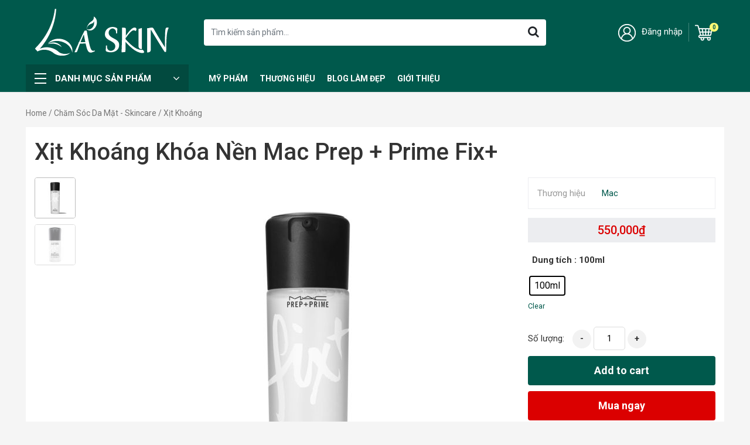

--- FILE ---
content_type: text/html; charset=UTF-8
request_url: https://laskin.vn/xit-khoang-khoa-nen-mac-prep-prime-fix/
body_size: 31786
content:
<!doctype html>
	<html lang="vi" prefix="og: https://ogp.me/ns#">
	<head itemscope itemtype="http://schema.org/WebSite">
		<meta charset="UTF-8">
		<meta name="viewport" content="width=device-width, initial-scale=1">
		<link rel="profile" href="https://gmpg.org/xfn/11">

		
		<script type="application/ld+json">
			{
				"@context": "http://schema.org",
				"@type": "WebSite",
				"url": "https://laskin.vn",
				"name": "Lá Skin",
				"author": "Lá Skin",
				"image": "",
				"description": "Thế giới mỹ phẩm và làm đẹp",
				"potentialAction": {
					"@type": "SearchAction",
					"target": "https://laskin.vn?s={search_term_string}",
					"query-input": "required name=search_term_string"
				}
			}
		</script>
		
<!-- Search Engine Optimization by Rank Math - https://s.rankmath.com/home -->
<title>Xịt Khoáng Khóa Nền Mac Prep + Prime Fix+ - Lá Skin</title><link rel="stylesheet" href="https://laskin.vn/wp-content/cache/min/1/08ba35a96444fa59d425ab921b2292bb.css" media="all" data-minify="1" />
<meta name="description" content="Mac Prep + Prime Fix+ là dòng xịt khoáng khóa nền được sản xuất thương hiệu dược mỹ phẩm Mac nổi tiếng trên toàn cầu. Đây là sản phẩm nổi tiếng cả trong và ngoài nước, đồng thời cũng là sản phẩm bán chạy nhất của thương hiệu trên thị trường mỹ phẩm hiện nay."/>
<meta name="robots" content="follow, index, max-snippet:-1, max-video-preview:-1, max-image-preview:large"/>
<link rel="canonical" href="https://laskin.vn/xit-khoang-khoa-nen-mac-prep-prime-fix/" />
<meta property="og:locale" content="vi_VN" />
<meta property="og:type" content="product" />
<meta property="og:title" content="Xịt Khoáng Khóa Nền Mac Prep + Prime Fix+ - Lá Skin" />
<meta property="og:description" content="Mac Prep + Prime Fix+ là dòng xịt khoáng khóa nền được sản xuất thương hiệu dược mỹ phẩm Mac nổi tiếng trên toàn cầu. Đây là sản phẩm nổi tiếng cả trong và ngoài nước, đồng thời cũng là sản phẩm bán chạy nhất của thương hiệu trên thị trường mỹ phẩm hiện nay." />
<meta property="og:url" content="https://laskin.vn/xit-khoang-khoa-nen-mac-prep-prime-fix/" />
<meta property="og:site_name" content="Lá Skin" />
<meta property="og:updated_time" content="2022-11-20T22:42:58+07:00" />
<meta property="og:image" content="https://laskin.vn/wp-content/uploads/2022/10/MAC-Prep-1.jpg" />
<meta property="og:image:secure_url" content="https://laskin.vn/wp-content/uploads/2022/10/MAC-Prep-1.jpg" />
<meta property="og:image:width" content="1080" />
<meta property="og:image:height" content="1080" />
<meta property="og:image:alt" content="Xịt Khoáng Khóa Nền Mac Prep + Prime Fix+" />
<meta property="og:image:type" content="image/jpeg" />
<meta property="product:brand" content="Mac" />
<meta property="product:availability" content="instock" />
<meta name="twitter:card" content="summary_large_image" />
<meta name="twitter:title" content="Xịt Khoáng Khóa Nền Mac Prep + Prime Fix+ - Lá Skin" />
<meta name="twitter:description" content="Mac Prep + Prime Fix+ là dòng xịt khoáng khóa nền được sản xuất thương hiệu dược mỹ phẩm Mac nổi tiếng trên toàn cầu. Đây là sản phẩm nổi tiếng cả trong và ngoài nước, đồng thời cũng là sản phẩm bán chạy nhất của thương hiệu trên thị trường mỹ phẩm hiện nay." />
<meta name="twitter:image" content="https://laskin.vn/wp-content/uploads/2022/10/MAC-Prep-1.jpg" />
<meta name="twitter:label1" content="Price" />
<meta name="twitter:data1" content="550,000&#8363;" />
<meta name="twitter:label2" content="Availability" />
<meta name="twitter:data2" content="In stock" />
<script type="application/ld+json" class="rank-math-schema">{"@context":"https://schema.org","@graph":[{"@type":"Place","@id":"https://laskin.vn/#place","address":{"@type":"PostalAddress","streetAddress":"70 Nguy\u1ec5n Ph\u00fac Lai","addressLocality":"\u0110\u1ed1ng \u0110a","addressRegion":"H\u00e0 N\u1ed9i","postalCode":"100000","addressCountry":"Vi\u1ec7t Nam"}},{"@type":["HealthAndBeautyBusiness","Organization"],"@id":"https://laskin.vn/#organization","name":"L\u00e1 Skin - C\u1eeda h\u00e0ng m\u1ef9 ph\u1ea9m l\u00e0m \u0111\u1eb9p","url":"https://laskin.vn","email":"laskin.longa@gmail.com","address":{"@type":"PostalAddress","streetAddress":"70 Nguy\u1ec5n Ph\u00fac Lai","addressLocality":"\u0110\u1ed1ng \u0110a","addressRegion":"H\u00e0 N\u1ed9i","postalCode":"100000","addressCountry":"Vi\u1ec7t Nam"},"logo":{"@type":"ImageObject","@id":"https://laskin.vn/#logo","url":"https://laskin.vn/wp-content/uploads/2022/09/la-skin-fix-SVG-trang.svg","contentUrl":"https://laskin.vn/wp-content/uploads/2022/09/la-skin-fix-SVG-trang.svg","caption":"L\u00e1 Skin","inLanguage":"vi"},"openingHours":["Monday,Tuesday,Wednesday,Thursday,Friday,Saturday,Sunday 09:00-17:00"],"location":{"@id":"https://laskin.vn/#place"},"image":{"@id":"https://laskin.vn/#logo"},"telephone":"0971663136"},{"@type":"WebSite","@id":"https://laskin.vn/#website","url":"https://laskin.vn","name":"L\u00e1 Skin","publisher":{"@id":"https://laskin.vn/#organization"},"inLanguage":"vi"},{"@type":"ImageObject","@id":"https://laskin.vn/wp-content/uploads/2022/10/MAC-Prep-1.jpg","url":"https://laskin.vn/wp-content/uploads/2022/10/MAC-Prep-1.jpg","width":"1080","height":"1080","caption":"X\u1ecbt Kho\u00e1ng Kh\u00f3a N\u1ec1n Mac Prep + Prime Fix+","inLanguage":"vi"},{"@type":"BreadcrumbList","@id":"https://laskin.vn/xit-khoang-khoa-nen-mac-prep-prime-fix/#breadcrumb","itemListElement":[{"@type":"ListItem","position":"1","item":{"@id":"https://laskin.vn/san-pham-cham-soc-da-mat/","name":"Ch\u0103m S\u00f3c Da M\u1eb7t - Skincare"}},{"@type":"ListItem","position":"2","item":{"@id":"https://laskin.vn/xit-khoang/","name":"X\u1ecbt Kho\u00e1ng"}},{"@type":"ListItem","position":"3","item":{"@id":"https://laskin.vn/xit-khoang-khoa-nen-mac-prep-prime-fix/","name":"X\u1ecbt Kho\u00e1ng Kh\u00f3a N\u1ec1n Mac Prep + Prime Fix+"}}]},{"@type":"ItemPage","@id":"https://laskin.vn/xit-khoang-khoa-nen-mac-prep-prime-fix/#webpage","url":"https://laskin.vn/xit-khoang-khoa-nen-mac-prep-prime-fix/","name":"X\u1ecbt Kho\u00e1ng Kh\u00f3a N\u1ec1n Mac Prep + Prime Fix+ - L\u00e1 Skin","datePublished":"2022-10-10T14:56:07+07:00","dateModified":"2022-11-20T22:42:58+07:00","isPartOf":{"@id":"https://laskin.vn/#website"},"primaryImageOfPage":{"@id":"https://laskin.vn/wp-content/uploads/2022/10/MAC-Prep-1.jpg"},"inLanguage":"vi","breadcrumb":{"@id":"https://laskin.vn/xit-khoang-khoa-nen-mac-prep-prime-fix/#breadcrumb"}},{"@type":"Product","brand":{"@type":"Brand","name":"Mac"},"name":"X\u1ecbt Kho\u00e1ng Kh\u00f3a N\u1ec1n Mac Prep + Prime Fix+ - L\u00e1 Skin","description":"Mac Prep + Prime Fix+ l\u00e0 d\u00f2ng x\u1ecbt kho\u00e1ng kh\u00f3a n\u1ec1n \u0111\u01b0\u1ee3c s\u1ea3n xu\u1ea5t th\u01b0\u01a1ng hi\u1ec7u d\u01b0\u1ee3c m\u1ef9 ph\u1ea9m Mac n\u1ed5i ti\u1ebfng tr\u00ean to\u00e0n c\u1ea7u. \u0110\u00e2y l\u00e0 s\u1ea3n ph\u1ea9m n\u1ed5i ti\u1ebfng c\u1ea3 trong v\u00e0 ngo\u00e0i n\u01b0\u1edbc, \u0111\u1ed3ng th\u1eddi c\u0169ng l\u00e0 s\u1ea3n ph\u1ea9m b\u00e1n ch\u1ea1y nh\u1ea5t c\u1ee7a th\u01b0\u01a1ng hi\u1ec7u tr\u00ean th\u1ecb tr\u01b0\u1eddng m\u1ef9 ph\u1ea9m hi\u1ec7n nay.","category":"Ch\u0103m S\u00f3c Da M\u1eb7t - Skincare &gt; X\u1ecbt Kho\u00e1ng","mainEntityOfPage":{"@id":"https://laskin.vn/xit-khoang-khoa-nen-mac-prep-prime-fix/#webpage"},"offers":{"@type":"Offer","price":"550000","priceValidUntil":"2027-12-31","priceCurrency":"VND","availability":"http://schema.org/InStock","seller":{"@type":"Organization","@id":"https://laskin.vn/","name":"L\u00e1 Skin","url":"https://laskin.vn","logo":""},"url":"https://laskin.vn/xit-khoang-khoa-nen-mac-prep-prime-fix/"},"@id":"https://laskin.vn/xit-khoang-khoa-nen-mac-prep-prime-fix/#richSnippet","image":{"@id":"https://laskin.vn/wp-content/uploads/2022/10/MAC-Prep-1.jpg"}}]}</script>
<!-- /Rank Math WordPress SEO plugin -->

<link rel="alternate" type="application/rss+xml" title="Dòng thông tin Lá Skin &raquo;" href="https://laskin.vn/feed/" />
<link rel="alternate" type="application/rss+xml" title="Lá Skin &raquo; Dòng bình luận" href="https://laskin.vn/comments/feed/" />
<link rel="alternate" type="application/rss+xml" title="Lá Skin &raquo; Xịt Khoáng Khóa Nền Mac Prep + Prime Fix+ Dòng bình luận" href="https://laskin.vn/xit-khoang-khoa-nen-mac-prep-prime-fix/feed/" />
<link rel="alternate" title="oNhúng (JSON)" type="application/json+oembed" href="https://laskin.vn/wp-json/oembed/1.0/embed?url=https%3A%2F%2Flaskin.vn%2Fxit-khoang-khoa-nen-mac-prep-prime-fix%2F" />
<link rel="alternate" title="oNhúng (XML)" type="text/xml+oembed" href="https://laskin.vn/wp-json/oembed/1.0/embed?url=https%3A%2F%2Flaskin.vn%2Fxit-khoang-khoa-nen-mac-prep-prime-fix%2F&#038;format=xml" />
<style id='wp-img-auto-sizes-contain-inline-css' type='text/css'>
img:is([sizes=auto i],[sizes^="auto," i]){contain-intrinsic-size:3000px 1500px}
/*# sourceURL=wp-img-auto-sizes-contain-inline-css */
</style>



<style id='wp-emoji-styles-inline-css' type='text/css'>

	img.wp-smiley, img.emoji {
		display: inline !important;
		border: none !important;
		box-shadow: none !important;
		height: 1em !important;
		width: 1em !important;
		margin: 0 0.07em !important;
		vertical-align: -0.1em !important;
		background: none !important;
		padding: 0 !important;
	}
/*# sourceURL=wp-emoji-styles-inline-css */
</style>
<style id='wp-block-library-inline-css' type='text/css'>
:root{--wp-block-synced-color:#7a00df;--wp-block-synced-color--rgb:122,0,223;--wp-bound-block-color:var(--wp-block-synced-color);--wp-editor-canvas-background:#ddd;--wp-admin-theme-color:#007cba;--wp-admin-theme-color--rgb:0,124,186;--wp-admin-theme-color-darker-10:#006ba1;--wp-admin-theme-color-darker-10--rgb:0,107,160.5;--wp-admin-theme-color-darker-20:#005a87;--wp-admin-theme-color-darker-20--rgb:0,90,135;--wp-admin-border-width-focus:2px}@media (min-resolution:192dpi){:root{--wp-admin-border-width-focus:1.5px}}.wp-element-button{cursor:pointer}:root .has-very-light-gray-background-color{background-color:#eee}:root .has-very-dark-gray-background-color{background-color:#313131}:root .has-very-light-gray-color{color:#eee}:root .has-very-dark-gray-color{color:#313131}:root .has-vivid-green-cyan-to-vivid-cyan-blue-gradient-background{background:linear-gradient(135deg,#00d084,#0693e3)}:root .has-purple-crush-gradient-background{background:linear-gradient(135deg,#34e2e4,#4721fb 50%,#ab1dfe)}:root .has-hazy-dawn-gradient-background{background:linear-gradient(135deg,#faaca8,#dad0ec)}:root .has-subdued-olive-gradient-background{background:linear-gradient(135deg,#fafae1,#67a671)}:root .has-atomic-cream-gradient-background{background:linear-gradient(135deg,#fdd79a,#004a59)}:root .has-nightshade-gradient-background{background:linear-gradient(135deg,#330968,#31cdcf)}:root .has-midnight-gradient-background{background:linear-gradient(135deg,#020381,#2874fc)}:root{--wp--preset--font-size--normal:16px;--wp--preset--font-size--huge:42px}.has-regular-font-size{font-size:1em}.has-larger-font-size{font-size:2.625em}.has-normal-font-size{font-size:var(--wp--preset--font-size--normal)}.has-huge-font-size{font-size:var(--wp--preset--font-size--huge)}.has-text-align-center{text-align:center}.has-text-align-left{text-align:left}.has-text-align-right{text-align:right}.has-fit-text{white-space:nowrap!important}#end-resizable-editor-section{display:none}.aligncenter{clear:both}.items-justified-left{justify-content:flex-start}.items-justified-center{justify-content:center}.items-justified-right{justify-content:flex-end}.items-justified-space-between{justify-content:space-between}.screen-reader-text{border:0;clip-path:inset(50%);height:1px;margin:-1px;overflow:hidden;padding:0;position:absolute;width:1px;word-wrap:normal!important}.screen-reader-text:focus{background-color:#ddd;clip-path:none;color:#444;display:block;font-size:1em;height:auto;left:5px;line-height:normal;padding:15px 23px 14px;text-decoration:none;top:5px;width:auto;z-index:100000}html :where(.has-border-color){border-style:solid}html :where([style*=border-top-color]){border-top-style:solid}html :where([style*=border-right-color]){border-right-style:solid}html :where([style*=border-bottom-color]){border-bottom-style:solid}html :where([style*=border-left-color]){border-left-style:solid}html :where([style*=border-width]){border-style:solid}html :where([style*=border-top-width]){border-top-style:solid}html :where([style*=border-right-width]){border-right-style:solid}html :where([style*=border-bottom-width]){border-bottom-style:solid}html :where([style*=border-left-width]){border-left-style:solid}html :where(img[class*=wp-image-]){height:auto;max-width:100%}:where(figure){margin:0 0 1em}html :where(.is-position-sticky){--wp-admin--admin-bar--position-offset:var(--wp-admin--admin-bar--height,0px)}@media screen and (max-width:600px){html :where(.is-position-sticky){--wp-admin--admin-bar--position-offset:0px}}

/*# sourceURL=wp-block-library-inline-css */
</style><style id='global-styles-inline-css' type='text/css'>
:root{--wp--preset--aspect-ratio--square: 1;--wp--preset--aspect-ratio--4-3: 4/3;--wp--preset--aspect-ratio--3-4: 3/4;--wp--preset--aspect-ratio--3-2: 3/2;--wp--preset--aspect-ratio--2-3: 2/3;--wp--preset--aspect-ratio--16-9: 16/9;--wp--preset--aspect-ratio--9-16: 9/16;--wp--preset--color--black: #000000;--wp--preset--color--cyan-bluish-gray: #abb8c3;--wp--preset--color--white: #ffffff;--wp--preset--color--pale-pink: #f78da7;--wp--preset--color--vivid-red: #cf2e2e;--wp--preset--color--luminous-vivid-orange: #ff6900;--wp--preset--color--luminous-vivid-amber: #fcb900;--wp--preset--color--light-green-cyan: #7bdcb5;--wp--preset--color--vivid-green-cyan: #00d084;--wp--preset--color--pale-cyan-blue: #8ed1fc;--wp--preset--color--vivid-cyan-blue: #0693e3;--wp--preset--color--vivid-purple: #9b51e0;--wp--preset--gradient--vivid-cyan-blue-to-vivid-purple: linear-gradient(135deg,rgb(6,147,227) 0%,rgb(155,81,224) 100%);--wp--preset--gradient--light-green-cyan-to-vivid-green-cyan: linear-gradient(135deg,rgb(122,220,180) 0%,rgb(0,208,130) 100%);--wp--preset--gradient--luminous-vivid-amber-to-luminous-vivid-orange: linear-gradient(135deg,rgb(252,185,0) 0%,rgb(255,105,0) 100%);--wp--preset--gradient--luminous-vivid-orange-to-vivid-red: linear-gradient(135deg,rgb(255,105,0) 0%,rgb(207,46,46) 100%);--wp--preset--gradient--very-light-gray-to-cyan-bluish-gray: linear-gradient(135deg,rgb(238,238,238) 0%,rgb(169,184,195) 100%);--wp--preset--gradient--cool-to-warm-spectrum: linear-gradient(135deg,rgb(74,234,220) 0%,rgb(151,120,209) 20%,rgb(207,42,186) 40%,rgb(238,44,130) 60%,rgb(251,105,98) 80%,rgb(254,248,76) 100%);--wp--preset--gradient--blush-light-purple: linear-gradient(135deg,rgb(255,206,236) 0%,rgb(152,150,240) 100%);--wp--preset--gradient--blush-bordeaux: linear-gradient(135deg,rgb(254,205,165) 0%,rgb(254,45,45) 50%,rgb(107,0,62) 100%);--wp--preset--gradient--luminous-dusk: linear-gradient(135deg,rgb(255,203,112) 0%,rgb(199,81,192) 50%,rgb(65,88,208) 100%);--wp--preset--gradient--pale-ocean: linear-gradient(135deg,rgb(255,245,203) 0%,rgb(182,227,212) 50%,rgb(51,167,181) 100%);--wp--preset--gradient--electric-grass: linear-gradient(135deg,rgb(202,248,128) 0%,rgb(113,206,126) 100%);--wp--preset--gradient--midnight: linear-gradient(135deg,rgb(2,3,129) 0%,rgb(40,116,252) 100%);--wp--preset--font-size--small: 13px;--wp--preset--font-size--medium: 20px;--wp--preset--font-size--large: 36px;--wp--preset--font-size--x-large: 42px;--wp--preset--spacing--20: 0.44rem;--wp--preset--spacing--30: 0.67rem;--wp--preset--spacing--40: 1rem;--wp--preset--spacing--50: 1.5rem;--wp--preset--spacing--60: 2.25rem;--wp--preset--spacing--70: 3.38rem;--wp--preset--spacing--80: 5.06rem;--wp--preset--shadow--natural: 6px 6px 9px rgba(0, 0, 0, 0.2);--wp--preset--shadow--deep: 12px 12px 50px rgba(0, 0, 0, 0.4);--wp--preset--shadow--sharp: 6px 6px 0px rgba(0, 0, 0, 0.2);--wp--preset--shadow--outlined: 6px 6px 0px -3px rgb(255, 255, 255), 6px 6px rgb(0, 0, 0);--wp--preset--shadow--crisp: 6px 6px 0px rgb(0, 0, 0);}:where(.is-layout-flex){gap: 0.5em;}:where(.is-layout-grid){gap: 0.5em;}body .is-layout-flex{display: flex;}.is-layout-flex{flex-wrap: wrap;align-items: center;}.is-layout-flex > :is(*, div){margin: 0;}body .is-layout-grid{display: grid;}.is-layout-grid > :is(*, div){margin: 0;}:where(.wp-block-columns.is-layout-flex){gap: 2em;}:where(.wp-block-columns.is-layout-grid){gap: 2em;}:where(.wp-block-post-template.is-layout-flex){gap: 1.25em;}:where(.wp-block-post-template.is-layout-grid){gap: 1.25em;}.has-black-color{color: var(--wp--preset--color--black) !important;}.has-cyan-bluish-gray-color{color: var(--wp--preset--color--cyan-bluish-gray) !important;}.has-white-color{color: var(--wp--preset--color--white) !important;}.has-pale-pink-color{color: var(--wp--preset--color--pale-pink) !important;}.has-vivid-red-color{color: var(--wp--preset--color--vivid-red) !important;}.has-luminous-vivid-orange-color{color: var(--wp--preset--color--luminous-vivid-orange) !important;}.has-luminous-vivid-amber-color{color: var(--wp--preset--color--luminous-vivid-amber) !important;}.has-light-green-cyan-color{color: var(--wp--preset--color--light-green-cyan) !important;}.has-vivid-green-cyan-color{color: var(--wp--preset--color--vivid-green-cyan) !important;}.has-pale-cyan-blue-color{color: var(--wp--preset--color--pale-cyan-blue) !important;}.has-vivid-cyan-blue-color{color: var(--wp--preset--color--vivid-cyan-blue) !important;}.has-vivid-purple-color{color: var(--wp--preset--color--vivid-purple) !important;}.has-black-background-color{background-color: var(--wp--preset--color--black) !important;}.has-cyan-bluish-gray-background-color{background-color: var(--wp--preset--color--cyan-bluish-gray) !important;}.has-white-background-color{background-color: var(--wp--preset--color--white) !important;}.has-pale-pink-background-color{background-color: var(--wp--preset--color--pale-pink) !important;}.has-vivid-red-background-color{background-color: var(--wp--preset--color--vivid-red) !important;}.has-luminous-vivid-orange-background-color{background-color: var(--wp--preset--color--luminous-vivid-orange) !important;}.has-luminous-vivid-amber-background-color{background-color: var(--wp--preset--color--luminous-vivid-amber) !important;}.has-light-green-cyan-background-color{background-color: var(--wp--preset--color--light-green-cyan) !important;}.has-vivid-green-cyan-background-color{background-color: var(--wp--preset--color--vivid-green-cyan) !important;}.has-pale-cyan-blue-background-color{background-color: var(--wp--preset--color--pale-cyan-blue) !important;}.has-vivid-cyan-blue-background-color{background-color: var(--wp--preset--color--vivid-cyan-blue) !important;}.has-vivid-purple-background-color{background-color: var(--wp--preset--color--vivid-purple) !important;}.has-black-border-color{border-color: var(--wp--preset--color--black) !important;}.has-cyan-bluish-gray-border-color{border-color: var(--wp--preset--color--cyan-bluish-gray) !important;}.has-white-border-color{border-color: var(--wp--preset--color--white) !important;}.has-pale-pink-border-color{border-color: var(--wp--preset--color--pale-pink) !important;}.has-vivid-red-border-color{border-color: var(--wp--preset--color--vivid-red) !important;}.has-luminous-vivid-orange-border-color{border-color: var(--wp--preset--color--luminous-vivid-orange) !important;}.has-luminous-vivid-amber-border-color{border-color: var(--wp--preset--color--luminous-vivid-amber) !important;}.has-light-green-cyan-border-color{border-color: var(--wp--preset--color--light-green-cyan) !important;}.has-vivid-green-cyan-border-color{border-color: var(--wp--preset--color--vivid-green-cyan) !important;}.has-pale-cyan-blue-border-color{border-color: var(--wp--preset--color--pale-cyan-blue) !important;}.has-vivid-cyan-blue-border-color{border-color: var(--wp--preset--color--vivid-cyan-blue) !important;}.has-vivid-purple-border-color{border-color: var(--wp--preset--color--vivid-purple) !important;}.has-vivid-cyan-blue-to-vivid-purple-gradient-background{background: var(--wp--preset--gradient--vivid-cyan-blue-to-vivid-purple) !important;}.has-light-green-cyan-to-vivid-green-cyan-gradient-background{background: var(--wp--preset--gradient--light-green-cyan-to-vivid-green-cyan) !important;}.has-luminous-vivid-amber-to-luminous-vivid-orange-gradient-background{background: var(--wp--preset--gradient--luminous-vivid-amber-to-luminous-vivid-orange) !important;}.has-luminous-vivid-orange-to-vivid-red-gradient-background{background: var(--wp--preset--gradient--luminous-vivid-orange-to-vivid-red) !important;}.has-very-light-gray-to-cyan-bluish-gray-gradient-background{background: var(--wp--preset--gradient--very-light-gray-to-cyan-bluish-gray) !important;}.has-cool-to-warm-spectrum-gradient-background{background: var(--wp--preset--gradient--cool-to-warm-spectrum) !important;}.has-blush-light-purple-gradient-background{background: var(--wp--preset--gradient--blush-light-purple) !important;}.has-blush-bordeaux-gradient-background{background: var(--wp--preset--gradient--blush-bordeaux) !important;}.has-luminous-dusk-gradient-background{background: var(--wp--preset--gradient--luminous-dusk) !important;}.has-pale-ocean-gradient-background{background: var(--wp--preset--gradient--pale-ocean) !important;}.has-electric-grass-gradient-background{background: var(--wp--preset--gradient--electric-grass) !important;}.has-midnight-gradient-background{background: var(--wp--preset--gradient--midnight) !important;}.has-small-font-size{font-size: var(--wp--preset--font-size--small) !important;}.has-medium-font-size{font-size: var(--wp--preset--font-size--medium) !important;}.has-large-font-size{font-size: var(--wp--preset--font-size--large) !important;}.has-x-large-font-size{font-size: var(--wp--preset--font-size--x-large) !important;}
/*# sourceURL=global-styles-inline-css */
</style>

<style id='classic-theme-styles-inline-css' type='text/css'>
/*! This file is auto-generated */
.wp-block-button__link{color:#fff;background-color:#32373c;border-radius:9999px;box-shadow:none;text-decoration:none;padding:calc(.667em + 2px) calc(1.333em + 2px);font-size:1.125em}.wp-block-file__button{background:#32373c;color:#fff;text-decoration:none}
/*# sourceURL=/wp-includes/css/classic-themes.min.css */
</style>


<style id='woof-inline-css' type='text/css'>

.woof_products_top_panel li span, .woof_products_top_panel2 li span{background: url(https://laskin.vn/wp-content/plugins/woocommerce-products-filter/img/delete.png);background-size: 14px 14px;background-repeat: no-repeat;background-position: right;}
.woof_edit_view{
                    display: none;
                }


/*# sourceURL=woof-inline-css */
</style>













<link rel='stylesheet' id='woocommerce-smallscreen-css' href='https://laskin.vn/wp-content/plugins/woocommerce/assets/css/woocommerce-smallscreen.css?ver=7.2.3' type='text/css' media='only screen and (max-width: 768px)' />

<style id='woocommerce-inline-inline-css' type='text/css'>
.woocommerce form .form-row .required { visibility: visible; }
/*# sourceURL=woocommerce-inline-inline-css */
</style>

<style id='woo-variation-swatches-inline-css' type='text/css'>
:root {
--wvs-tick:url("data:image/svg+xml;utf8,%3Csvg filter='drop-shadow(0px 0px 2px rgb(0 0 0 / .8))' xmlns='http://www.w3.org/2000/svg'  viewBox='0 0 30 30'%3E%3Cpath fill='none' stroke='%23ffffff' stroke-linecap='round' stroke-linejoin='round' stroke-width='4' d='M4 16L11 23 27 7'/%3E%3C/svg%3E");

--wvs-cross:url("data:image/svg+xml;utf8,%3Csvg filter='drop-shadow(0px 0px 5px rgb(255 255 255 / .6))' xmlns='http://www.w3.org/2000/svg' width='72px' height='72px' viewBox='0 0 24 24'%3E%3Cpath fill='none' stroke='%23ff0000' stroke-linecap='round' stroke-width='0.6' d='M5 5L19 19M19 5L5 19'/%3E%3C/svg%3E");
--wvs-single-product-item-width:30px;
--wvs-single-product-item-height:30px;
--wvs-single-product-item-font-size:16px}
/*# sourceURL=woo-variation-swatches-inline-css */
</style>




<style id='rocket-lazyload-inline-css' type='text/css'>
.rll-youtube-player{position:relative;padding-bottom:56.23%;height:0;overflow:hidden;max-width:100%;}.rll-youtube-player:focus-within{outline: 2px solid currentColor;outline-offset: 5px;}.rll-youtube-player iframe{position:absolute;top:0;left:0;width:100%;height:100%;z-index:100;background:0 0}.rll-youtube-player img{bottom:0;display:block;left:0;margin:auto;max-width:100%;width:100%;position:absolute;right:0;top:0;border:none;height:auto;-webkit-transition:.4s all;-moz-transition:.4s all;transition:.4s all}.rll-youtube-player img:hover{-webkit-filter:brightness(75%)}.rll-youtube-player .play{height:100%;width:100%;left:0;top:0;position:absolute;background:url(https://laskin.vn/wp-content/plugins/wp-rocket/assets/img/youtube.png) no-repeat center;background-color: transparent !important;cursor:pointer;border:none;}
/*# sourceURL=rocket-lazyload-inline-css */
</style>
<script type="text/javascript" src="https://laskin.vn/wp-includes/js/jquery/jquery.min.js?ver=3.7.1" id="jquery-core-js"></script>
<script type="text/javascript" src="https://laskin.vn/wp-includes/js/jquery/jquery-migrate.min.js?ver=3.4.1" id="jquery-migrate-js"></script>
<script type="text/javascript" id="woof-husky-js-extra">
/* <![CDATA[ */
var woof_husky_txt = {"ajax_url":"https://laskin.vn/wp-admin/admin-ajax.php","plugin_uri":"https://laskin.vn/wp-content/plugins/woocommerce-products-filter/ext/by_text/","loader":"https://laskin.vn/wp-content/plugins/woocommerce-products-filter/ext/by_text/assets/img/ajax-loader.gif","not_found":"Nothing found!","prev":"Prev","next":"Next","site_link":"https://laskin.vn","default_data":{"placeholder":"","behavior":"title_or_content_or_excerpt","search_by_full_word":"0","autocomplete":"1","how_to_open_links":"0","taxonomy_compatibility":"0","sku_compatibility":"1","custom_fields":"","search_desc_variant":"0","view_text_length":"10","min_symbols":"3","max_posts":"10","image":"","notes_for_customer":"","template":"","max_open_height":"300","page":0}};
//# sourceURL=woof-husky-js-extra
/* ]]> */
</script>
<script data-minify="1" type="text/javascript" src="https://laskin.vn/wp-content/cache/min/1/wp-content/plugins/woocommerce-products-filter/ext/by_text/assets/js/husky.js?ver=1764560045" id="woof-husky-js"></script>
<script type="text/javascript" id="seo-automated-link-building-js-extra">
/* <![CDATA[ */
var seoAutomatedLinkBuilding = {"ajaxUrl":"https://laskin.vn/wp-admin/admin-ajax.php"};
//# sourceURL=seo-automated-link-building-js-extra
/* ]]> */
</script>
<script data-minify="1" type="text/javascript" src="https://laskin.vn/wp-content/cache/min/1/wp-content/plugins/seo-automated-link-building/js/seo-automated-link-building.js?ver=1764560045" id="seo-automated-link-building-js"></script>
<link rel="https://api.w.org/" href="https://laskin.vn/wp-json/" /><link rel="alternate" title="JSON" type="application/json" href="https://laskin.vn/wp-json/wp/v2/product/4884" /><link rel="EditURI" type="application/rsd+xml" title="RSD" href="https://laskin.vn/xmlrpc.php?rsd" />
<meta name="generator" content="WordPress 6.9" />
<link rel='shortlink' href='https://laskin.vn/?p=4884' />

<style type='text/css' id='quick-css'>
.product-type-variable p.price{
display:block;
}
.woocommerce-tabs section a,.main-content.the_content a{
font-weight:bold;
}
blockquote {
    margin: 0;
    padding: 15px 20px;
    border-left: 3px solid #00594c;
    background: #f3f3f3;
}
</style>

	<noscript><style>.woocommerce-product-gallery{ opacity: 1 !important; }</style></noscript>
	<link rel="icon" href="https://laskin.vn/wp-content/uploads/2022/10/icon-la-skin-50x50.png" sizes="32x32" />
<link rel="icon" href="https://laskin.vn/wp-content/uploads/2022/10/icon-la-skin-200x200.png" sizes="192x192" />
<link rel="apple-touch-icon" href="https://laskin.vn/wp-content/uploads/2022/10/icon-la-skin-200x200.png" />
<meta name="msapplication-TileImage" content="https://laskin.vn/wp-content/uploads/2022/10/icon-la-skin-300x300.png" />
<link rel="shortcut icon" href="" />		<style type="text/css" id="wp-custom-css">
			.single-post .woocommerce .products{
	display: flex;
  flex-wrap: wrap;
	padding:0;
}
.single-post .woocommerce .products .product {
    margin-bottom: 10px;
    padding: 6px;
}

h1,h2,h3,h4,h5,h6{
	text-transform: capitalize;
}

.product-normal .col-featured .product .inner .p_discount {
    left: 15px;
}
.list-post-ct .hrm-text .hrm-title {
    margin-bottom: 0;
    font-weight: normal;
    font-size: 15px;
}
.single h1.news-title {
    font-size: 36px;
    line-height: 1.3;
    margin: 10px 0 15px;
}
.single h2 {
    font-size: 28px;
    font-weight: bold;
    line-height: 1.3;
}
.single h3 {
    font-size: 22px;
    font-weight: bold;
    line-height: 1.3;
}
.single h4 {
    font-size: 17px;
    font-weight: bold;
    line-height: 1.3;
}
.box-bv {
    display: flex;
    align-items: center;
    padding: 10px 15px;
    border: 1px solid #00594c;
    border-radius: 10px;
    margin-top: 10px;
    margin-bottom: 10px;
}
.box-bv .thumb {
    max-width: 250px;
    padding-right: 15px;
}
a.p_tit_bv {
    font-size: 18px;
    margin-bottom: 6px;
    display: inline-block;
}
a.more-link {
    padding: 5px 15px;
    background: #00594c;
    color: #fff;
    border-radius: 5px;
}

.post_xt {
    padding:15px 10px 10px;
    border: 1px solid #00594c;
    border-radius: 10px;
    position: relative;
    margin: 10px 0 15px;
    display: inline-block;
    width: 100%;
}
.post_xt ul{
    margin:0;
}
.post_xt span{
    position: absolute;
    top: -12px;
    left: 50%;
    margin-left: -45px;
    z-index: 2;
    display: inline-block;
    background: #fff;
    color:#00594c;
    padding: 0 10px;
    width: 114px;
    font-weight: bold;
    text-align:center;
    font-size: 18px;
}



@media (min-width: 1400px){
    .container, .container-lg, .container-md, .container-sm, .container-xl, .container-xxl {
        max-width: 1300px!important;
    }
}


@media (min-width: 992px){
    body.home .product-cat-content {
        display: block;
    }

}

@media (min-width: 768px){
    .container, .container-lg, .container-md, .container-sm {
        max-width:95%;
    }
    .single-product .product .flex-control-thumbs {
        justify-content: start;
        max-height: 600px;
        overflow: auto!important;
        padding-right: 8px !important;
    }

}

@media (max-width: 1200px){
    .container, .container-lg, .container-md, .container-sm {
        max-width:95%;
    }

    .product .inner {
        padding: 6px 6px 6px;
    }
    .product span.price {
        grid-template-columns: auto;
        line-height: 18px;
    }
    .row {
        --bs-gutter-x: 0.8rem;
    }
}


@media (max-width: 991px){
    .featured-content .row {
        border: 0;

    }
    .featured-content .col {
        border-right: 0;
        flex: 50%;
    }
    .sub-box {
        display: block;
        padding-left: 25px;
        padding-right: 25px;
        text-align: center;
    }
    .sub-box .sub-text {
        margin-right: 0;
        margin-bottom: 15px;
    }
    .sub-box form {
        justify-content: center;
    }
    .full-menu .col-md-3{min-width:260px;}
    .full-menu .col-md-9{max-width:calc(100% - 260px);}
    .login .text{display:none;}
}


@media (max-width: 767px){
    .container, .container-lg, .container-md, .container-sm {
        max-width:95%;
    }
    .primary-nav {
        left: -800px;
    }
    .product .inner .product-title{
        height:auto;
    }
    .single h1.news-title {
        font-size: 28px;
    }
    .single h2 {
        font-size: 24px;
    }
    .single h3 {
        font-size: 20px;
    }
    .box-bv {
        display: block;
    }
    .box-bv .thumb {
        max-width: 100%;
        padding-right: 0;
        margin-bottom: 10px;
    }

	.box-sp{
		display:block;
		padding: 15px 10px;
	}
	  .single-product .site-content >.container{
    padding: 0;
			max-width:100%;
  }
  .single-product.woocommerce .woocommerce-breadcrumb{
    padding: 10px 15px 0;
  }
  .related-brand.products{
    padding: 10px 15px;
  }

}








.flex-control-thumbs::-webkit-scrollbar {
    width: 8px;
}
.flex-control-thumbs::-webkit-scrollbar-track {
    background: transparent;
}
.flex-control-thumbs::-webkit-scrollbar-thumb {
    background-color: #ECEDF0;
    border-radius: 5px;
    border: 3px solid transparent;
}
.flex-control-thumbs::-webkit-scrollbar-thumb:hover {
    background-color: #ccc; /* Hiệu ứng di chuột đổi màu*/
}
.flex-control-thumbs { /*cho Firefox*/
    scrollbar-width: thin;          /* "auto" hoặc "thin" */
    scrollbar-color: orange #ccc;   /* scroll thumb and track */
}		</style>
		<noscript><style id="rocket-lazyload-nojs-css">.rll-youtube-player, [data-lazy-src]{display:none !important;}</style></noscript>		<meta name="google-site-verification" content="nEjeV3whPN_p_w6U0V3GxI3-n3C-1eBkz1T5Q2yUAD0" />
		<meta name="google-site-verification" content="pO9851YFe3Jwz7bRE5I6x_TY1Du_BTZWOxage6bZM34" />

	


</head>

	<body data-rsssl=1 class="wp-singular product-template-default single single-product postid-4884 wp-custom-logo wp-theme-minhhai-theme theme-minhhai-theme woocommerce woocommerce-page woocommerce-no-js woo-variation-swatches wvs-behavior-blur wvs-theme-minhhai-theme wvs-show-label wvs-tooltip">
		<div id="page" class="site">
			<div class="menu-overlay"></div>					
			<header class="page-header">
				<div class="container">
					<div class="top-header row align-items-center">
						<div class="col-2 d-block d-md-none pr-0">
							<button class="menu-toggler menu-toggler-mobile">
								<i class="fa fa-bars" aria-hidden="true"></i>
							</button>
						</div>
						<div class="col-md-3 col-6 col-logo">
							<div class="logo">						
								<a class="logo-link" href="https://laskin.vn/" rel="home" title="Lá Skin">      <img width="1300" height="455" class="img-responsive" src="data:image/svg+xml,%3Csvg%20xmlns='http://www.w3.org/2000/svg'%20viewBox='0%200%201300%20455'%3E%3C/svg%3E" alt="Lá Skin" data-lazy-src="https://laskin.vn/wp-content/uploads/2022/09/la-skin-fix-SVG-trang.svg"><noscript><img width="1300" height="455" class="img-responsive" src="https://laskin.vn/wp-content/uploads/2022/09/la-skin-fix-SVG-trang.svg" alt="Lá Skin"></noscript>
      <strong style="display: none;">Lá Skin</strong>
    </a>							</div>
						</div>
						<div class="col-md-6 col-6 d-none d-md-block col-search">
							<form class="search-form form-inline" action="https://laskin.vn/">
								<div class="form-group">
									<input type="text" class="form-control" name="s" id="input-search" placeholder="Tìm kiếm sản phẩm...">
									<input type="hidden" name="post_type" value="product">
									<button type="submit" class="btn btn-search">
										<i class="fa fa-search" aria-hidden="true"></i>
									</button>
								</div>
							</form>
						</div>
						<div class="col-md-3 col-4 hd-right">
							<ul class="nav nav-action  align-items-center justify-content-end">
								<li class="nav-item login">
									<a class="nav-link" href="https://laskin.vn//tai-khoan">
										<span class="icon">
											<img class="skip-lazy" src="https://laskin.vn/wp-content/themes/minhhai-theme/images/user.png" alt="Đăng nhập" width="30" height="30">
										</span>
										<span class="text">
											Đăng nhập										</span>
									</a>
								</li>
								<li class="nav-item mini-cart">
									
									<a class="nav-link" href="https://laskin.vn/gio-hang/">
										<span class="icon">
											<img class="skip-lazy" src="https://laskin.vn/wp-content/themes/minhhai-theme/images/shopping-cart.png" alt="Giỏ hàng" width="30" height="30">
										</span>
										<span class="cart-number">0</span>
									</a>
									<!-- <div class="mini-cart-content">
										

	<p class="woocommerce-mini-cart__empty-message">No products in the cart.</p>


							
									</div> -->
								</li>
							</ul>

						</div>
					</div>
				</div>
			</header>
			<nav class="navbar navbar-expand-md primary-nav" id="primary-nav">
				<div class="container">
					<div class="row align-items-center full-menu">
						<div class="col-md-3">
							<div class="product-cat-menu">
								<div class="product-cat-header">
									<button class="menu-toggler">
										<span class="icon-bar"></span>
									</button>
									<span class="text">
										Danh mục sản phẩm
									</span>
									<span class="icon-arrow">
										<i class="fa fa-angle-down" aria-hidden="true"></i>
									</span>
								</div>
								<div class="product-cat-content">
									<div class="d-none d-md-block">
										<div class="menu-danh-muc-san-pham-container"><ul id="menu-danh-muc-san-pham" class="dm-menu"><li id="menu-item-3418" class="menu-item menu-item-type-custom menu-item-object-custom menu-item-has-children menu-item-3418"><a href="https://laskin.vn/san-pham-cham-soc-da-mat/">Chăm sóc da mặt</a>
<ul class="sub-menu">
	<li id="menu-item-6588" class="menu-item menu-item-type-custom menu-item-object-custom menu-item-6588"><a href="https://laskin.vn/tay-trang/">Tẩy trang &#8211; Nước tẩy trang</a></li>
	<li id="menu-item-6589" class="menu-item menu-item-type-custom menu-item-object-custom menu-item-6589"><a href="https://laskin.vn/sua-rua-mat/">Sữa rửa mặt</a></li>
	<li id="menu-item-6590" class="menu-item menu-item-type-custom menu-item-object-custom menu-item-6590"><a href="https://laskin.vn/toner/">Toner &#8211; Nước Hoa Hồng</a></li>
	<li id="menu-item-6591" class="menu-item menu-item-type-custom menu-item-object-custom menu-item-6591"><a href="https://laskin.vn/tay-te-bao-chet/">Tẩy tế bào chết</a></li>
	<li id="menu-item-6592" class="menu-item menu-item-type-custom menu-item-object-custom menu-item-6592"><a href="https://laskin.vn/lotion-sua-duong/">Lotion / Sữa Dưỡng</a></li>
	<li id="menu-item-6593" class="menu-item menu-item-type-custom menu-item-object-custom menu-item-6593"><a href="https://laskin.vn/kem-duong-am/">Kem Dưỡng &#8211; Dầu Dưỡng</a></li>
	<li id="menu-item-6594" class="menu-item menu-item-type-custom menu-item-object-custom menu-item-6594"><a href="https://laskin.vn/mat-na/">Mặt nạ</a></li>
	<li id="menu-item-6595" class="menu-item menu-item-type-custom menu-item-object-custom menu-item-6595"><a href="https://laskin.vn/serum-tinh-chat/">Serum / Tinh Chất</a></li>
	<li id="menu-item-6596" class="menu-item menu-item-type-custom menu-item-object-custom menu-item-6596"><a href="https://laskin.vn/xit-khoang/">Xịt Khoáng</a></li>
	<li id="menu-item-6597" class="menu-item menu-item-type-custom menu-item-object-custom menu-item-6597"><a href="https://laskin.vn/kem-chong-nang/">Kem chống nắng</a></li>
	<li id="menu-item-9639" class="menu-item menu-item-type-custom menu-item-object-custom menu-item-9639"><a href="https://laskin.vn/bo-san-pham-cham-soc-da/">Bộ sản phẩm chăm sóc da</a></li>
</ul>
</li>
<li id="menu-item-9640" class="menu-item menu-item-type-custom menu-item-object-custom menu-item-has-children menu-item-9640"><a href="https://laskin.vn/cham-soc-vung-da-mat/">Chăm Sóc Da Vùng Mắt</a>
<ul class="sub-menu">
	<li id="menu-item-9643" class="menu-item menu-item-type-custom menu-item-object-custom menu-item-9643"><a href="https://laskin.vn/nuoc-tay-trang-mat-moi/">Nước Tẩy Trang Mắt Môi</a></li>
	<li id="menu-item-9642" class="menu-item menu-item-type-custom menu-item-object-custom menu-item-9642"><a href="https://laskin.vn/mat-na-mat/">Mặt Nạ Mắt</a></li>
	<li id="menu-item-9653" class="menu-item menu-item-type-custom menu-item-object-custom menu-item-9653"><a href="https://laskin.vn/tinh-chat-duong-kem-mat/">Tinh chất / Kem dưỡng mắt</a></li>
	<li id="menu-item-9641" class="menu-item menu-item-type-custom menu-item-object-custom menu-item-9641"><a href="https://laskin.vn/duong-mi/">Dưỡng Mi</a></li>
</ul>
</li>
<li id="menu-item-9661" class="menu-item menu-item-type-custom menu-item-object-custom menu-item-has-children menu-item-9661"><a href="https://laskin.vn/cham-soc-da-vung-moi/">Chăm Sóc Da Vùng Môi</a>
<ul class="sub-menu">
	<li id="menu-item-9665" class="menu-item menu-item-type-custom menu-item-object-custom menu-item-9665"><a href="https://laskin.vn/tay-te-bao-chet-moi/">Tẩy tế bào chết môi</a></li>
	<li id="menu-item-9664" class="menu-item menu-item-type-custom menu-item-object-custom menu-item-9664"><a href="https://laskin.vn/son-duong-moi/">Son dưỡng môi</a></li>
	<li id="menu-item-9663" class="menu-item menu-item-type-custom menu-item-object-custom menu-item-9663"><a href="https://laskin.vn/mat-na-moi/">Mặt nạ môi</a></li>
	<li id="menu-item-9662" class="menu-item menu-item-type-custom menu-item-object-custom menu-item-9662"><a href="https://laskin.vn/kem-duong-sap-duong-moi/">Kem dưỡng / Sáp dưỡng môi</a></li>
</ul>
</li>
<li id="menu-item-3420" class="menu-item menu-item-type-custom menu-item-object-custom menu-item-has-children menu-item-3420"><a href="https://laskin.vn/cham-soc-co-the/">Chăm Sóc Cơ Thể &#8211; Bodycare</a>
<ul class="sub-menu">
	<li id="menu-item-9676" class="menu-item menu-item-type-custom menu-item-object-custom menu-item-9676"><a href="https://laskin.vn/kem-chong-nang-body/">Kem chống nắng body</a></li>
	<li id="menu-item-9673" class="menu-item menu-item-type-custom menu-item-object-custom menu-item-9673"><a href="https://laskin.vn/tay-te-bao-chet-body/">Tẩy tế bào chết Body</a></li>
	<li id="menu-item-9670" class="menu-item menu-item-type-custom menu-item-object-custom menu-item-9670"><a href="https://laskin.vn/lotion-sua-duong-the/">Lotion / Sữa dưỡng thể</a></li>
	<li id="menu-item-9666" class="menu-item menu-item-type-custom menu-item-object-custom menu-item-9666"><a href="https://laskin.vn/kem-duong-body/">Kem dưỡng Body</a></li>
	<li id="menu-item-9667" class="menu-item menu-item-type-custom menu-item-object-custom menu-item-9667"><a href="https://laskin.vn/kem-duong-da-tay-chan/">Kem dưỡng da tay &#8211; chân</a></li>
	<li id="menu-item-9672" class="menu-item menu-item-type-custom menu-item-object-custom menu-item-9672"><a href="https://laskin.vn/sua-tam/">Sữa tắm</a></li>
	<li id="menu-item-9671" class="menu-item menu-item-type-custom menu-item-object-custom menu-item-9671"><a href="https://laskin.vn/muoi-tam/">Muối tắm</a></li>
	<li id="menu-item-9674" class="menu-item menu-item-type-custom menu-item-object-custom menu-item-9674"><a href="https://laskin.vn/xa-bong/">Xà bông</a></li>
	<li id="menu-item-9668" class="menu-item menu-item-type-custom menu-item-object-custom menu-item-9668"><a href="https://laskin.vn/kem-tay-long/">Kem tẩy lông</a></li>
	<li id="menu-item-9669" class="menu-item menu-item-type-custom menu-item-object-custom menu-item-9669"><a href="https://laskin.vn/lan-khu-mui/">Lăn khử mùi</a></li>
	<li id="menu-item-9675" class="menu-item menu-item-type-custom menu-item-object-custom menu-item-9675"><a href="https://laskin.vn/xit-thom-toan-than-body-mist/">Xịt Thơm Toàn Thân &#8211; Body Mist</a></li>
</ul>
</li>
<li id="menu-item-3421" class="menu-item menu-item-type-custom menu-item-object-custom menu-item-has-children menu-item-3421"><a href="https://laskin.vn/cham-soc-toc-va-da-dau/">Chăm sóc tóc &#8211; Haircare</a>
<ul class="sub-menu">
	<li id="menu-item-9677" class="menu-item menu-item-type-custom menu-item-object-custom menu-item-9677"><a href="https://laskin.vn/dau-goi/">Dầu gội</a></li>
	<li id="menu-item-9678" class="menu-item menu-item-type-custom menu-item-object-custom menu-item-9678"><a href="https://laskin.vn/dau-xa/">Dầu xả</a></li>
	<li id="menu-item-9681" class="menu-item menu-item-type-custom menu-item-object-custom menu-item-9681"><a href="https://laskin.vn/xit-duong-toc/">Xịt dưỡng tóc</a></li>
	<li id="menu-item-9679" class="menu-item menu-item-type-custom menu-item-object-custom menu-item-9679"><a href="https://laskin.vn/mat-na-kem-u-toc/">Mặt nạ/ Kem ủ tóc</a></li>
	<li id="menu-item-9680" class="menu-item menu-item-type-custom menu-item-object-custom menu-item-9680"><a href="https://laskin.vn/serum-dau-duong-toc/">Serum/ Dầu dưỡng tóc</a></li>
</ul>
</li>
<li id="menu-item-3419" class="menu-item menu-item-type-custom menu-item-object-custom menu-item-3419"><a href="https://laskin.vn/trang-diem/">Trang điểm &#8211; Makeup</a></li>
<li id="menu-item-3422" class="menu-item menu-item-type-custom menu-item-object-custom menu-item-3422"><a href="https://laskin.vn/cham-soc-ca-nhan/">Chăm sóc cá nhân</a></li>
<li id="menu-item-5985" class="menu-item menu-item-type-custom menu-item-object-custom menu-item-5985"><a href="https://laskin.vn/nuoc-hoa-perfume/">Nước hoa &#8211; Perfume</a></li>
<li id="menu-item-3423" class="menu-item menu-item-type-custom menu-item-object-custom menu-item-3423"><a href="https://laskin.vn/thuc-pham-chuc-nang/">Thực phẩm chức năng</a></li>
<li id="menu-item-6415" class="menu-item menu-item-type-custom menu-item-object-custom menu-item-6415"><a href="https://laskin.vn/thiet-bi-lam-dep/">Thiết bị làm đẹp</a></li>
<li id="menu-item-5983" class="menu-item menu-item-type-custom menu-item-object-custom menu-item-has-children menu-item-5983"><a href="https://laskin.vn/phu-kien-lam-dep/">Phụ kiện</a>
<ul class="sub-menu">
	<li id="menu-item-9682" class="menu-item menu-item-type-custom menu-item-object-custom menu-item-9682"><a href="https://laskin.vn/bong-tay-trang/">Bông tẩy trang</a></li>
	<li id="menu-item-9684" class="menu-item menu-item-type-custom menu-item-object-custom menu-item-9684"><a href="https://laskin.vn/mat-na-gel-lot-mun/">Mặt nạ / Gel lột mụn</a></li>
	<li id="menu-item-9685" class="menu-item menu-item-type-custom menu-item-object-custom menu-item-9685"><a href="https://laskin.vn/mieng-dan-mun/">Miếng dán mụn</a></li>
	<li id="menu-item-9686" class="menu-item menu-item-type-custom menu-item-object-custom menu-item-9686"><a href="https://laskin.vn/mieng-rua-mat-bong-rua-mat/">Miếng / Bông rửa mặt</a></li>
	<li id="menu-item-9683" class="menu-item menu-item-type-custom menu-item-object-custom menu-item-9683"><a href="https://laskin.vn/giay-tham-dau/">Giấy thấm dầu</a></li>
</ul>
</li>
<li id="menu-item-5984" class="menu-item menu-item-type-custom menu-item-object-custom menu-item-5984"><a href="https://laskin.vn/thuong-hieu/">Thương hiệu</a></li>
</ul></div>									</div>
									<div class="d-block d-md-none">
										<ul class="nav nav-tabs" id="myTab" role="tablist">
											<li class="nav-item" role="presentation">
												<button class="nav-link active" id="menu-tab" data-bs-toggle="tab" data-bs-target="#menu" type="button" role="tab" aria-controls="menu" aria-selected="true">Menu</button>
											</li>
											<li class="nav-item" role="presentation">
												<button class="nav-link" id="dm-tab" data-bs-toggle="tab" data-bs-target="#dm" type="button" role="tab" aria-controls="dm" aria-selected="false">Danh mục sản phẩm</button>
											</li>
										</ul>
										<div class="tab-content" id="myTabContent">
											<div class="tab-pane fade show active" id="menu" role="tabpanel" aria-labelledby="home-tab"><div class="menu-menu-chinh-container"><ul id="menu-menu-chinh" class="main-menu"><li id="menu-item-1687" class="menu-item menu-item-type-post_type menu-item-object-page current_page_parent menu-item-1687"><a href="https://laskin.vn/my-pham/">Mỹ Phẩm</a></li>
<li id="menu-item-1688" class="menu-item menu-item-type-post_type menu-item-object-page menu-item-1688"><a href="https://laskin.vn/thuong-hieu/">Thương hiệu</a></li>
<li id="menu-item-1752" class="menu-item menu-item-type-taxonomy menu-item-object-category menu-item-1752"><a href="https://laskin.vn/blog-lam-dep/">Blog làm đẹp</a></li>
<li id="menu-item-5976" class="menu-item menu-item-type-custom menu-item-object-custom menu-item-5976"><a href="https://laskin.vn/ve-la-skin/">Giới thiệu</a></li>
</ul></div></div>
											<div class="tab-pane fade" id="dm" role="tabpanel" aria-labelledby="dm-tab"><div class="menu-danh-muc-san-pham-container"><ul id="menu-danh-muc-san-pham-1" class="dm-menu"><li class="menu-item menu-item-type-custom menu-item-object-custom menu-item-has-children menu-item-3418"><a href="https://laskin.vn/san-pham-cham-soc-da-mat/">Chăm sóc da mặt</a>
<ul class="sub-menu">
	<li class="menu-item menu-item-type-custom menu-item-object-custom menu-item-6588"><a href="https://laskin.vn/tay-trang/">Tẩy trang &#8211; Nước tẩy trang</a></li>
	<li class="menu-item menu-item-type-custom menu-item-object-custom menu-item-6589"><a href="https://laskin.vn/sua-rua-mat/">Sữa rửa mặt</a></li>
	<li class="menu-item menu-item-type-custom menu-item-object-custom menu-item-6590"><a href="https://laskin.vn/toner/">Toner &#8211; Nước Hoa Hồng</a></li>
	<li class="menu-item menu-item-type-custom menu-item-object-custom menu-item-6591"><a href="https://laskin.vn/tay-te-bao-chet/">Tẩy tế bào chết</a></li>
	<li class="menu-item menu-item-type-custom menu-item-object-custom menu-item-6592"><a href="https://laskin.vn/lotion-sua-duong/">Lotion / Sữa Dưỡng</a></li>
	<li class="menu-item menu-item-type-custom menu-item-object-custom menu-item-6593"><a href="https://laskin.vn/kem-duong-am/">Kem Dưỡng &#8211; Dầu Dưỡng</a></li>
	<li class="menu-item menu-item-type-custom menu-item-object-custom menu-item-6594"><a href="https://laskin.vn/mat-na/">Mặt nạ</a></li>
	<li class="menu-item menu-item-type-custom menu-item-object-custom menu-item-6595"><a href="https://laskin.vn/serum-tinh-chat/">Serum / Tinh Chất</a></li>
	<li class="menu-item menu-item-type-custom menu-item-object-custom menu-item-6596"><a href="https://laskin.vn/xit-khoang/">Xịt Khoáng</a></li>
	<li class="menu-item menu-item-type-custom menu-item-object-custom menu-item-6597"><a href="https://laskin.vn/kem-chong-nang/">Kem chống nắng</a></li>
	<li class="menu-item menu-item-type-custom menu-item-object-custom menu-item-9639"><a href="https://laskin.vn/bo-san-pham-cham-soc-da/">Bộ sản phẩm chăm sóc da</a></li>
</ul>
</li>
<li class="menu-item menu-item-type-custom menu-item-object-custom menu-item-has-children menu-item-9640"><a href="https://laskin.vn/cham-soc-vung-da-mat/">Chăm Sóc Da Vùng Mắt</a>
<ul class="sub-menu">
	<li class="menu-item menu-item-type-custom menu-item-object-custom menu-item-9643"><a href="https://laskin.vn/nuoc-tay-trang-mat-moi/">Nước Tẩy Trang Mắt Môi</a></li>
	<li class="menu-item menu-item-type-custom menu-item-object-custom menu-item-9642"><a href="https://laskin.vn/mat-na-mat/">Mặt Nạ Mắt</a></li>
	<li class="menu-item menu-item-type-custom menu-item-object-custom menu-item-9653"><a href="https://laskin.vn/tinh-chat-duong-kem-mat/">Tinh chất / Kem dưỡng mắt</a></li>
	<li class="menu-item menu-item-type-custom menu-item-object-custom menu-item-9641"><a href="https://laskin.vn/duong-mi/">Dưỡng Mi</a></li>
</ul>
</li>
<li class="menu-item menu-item-type-custom menu-item-object-custom menu-item-has-children menu-item-9661"><a href="https://laskin.vn/cham-soc-da-vung-moi/">Chăm Sóc Da Vùng Môi</a>
<ul class="sub-menu">
	<li class="menu-item menu-item-type-custom menu-item-object-custom menu-item-9665"><a href="https://laskin.vn/tay-te-bao-chet-moi/">Tẩy tế bào chết môi</a></li>
	<li class="menu-item menu-item-type-custom menu-item-object-custom menu-item-9664"><a href="https://laskin.vn/son-duong-moi/">Son dưỡng môi</a></li>
	<li class="menu-item menu-item-type-custom menu-item-object-custom menu-item-9663"><a href="https://laskin.vn/mat-na-moi/">Mặt nạ môi</a></li>
	<li class="menu-item menu-item-type-custom menu-item-object-custom menu-item-9662"><a href="https://laskin.vn/kem-duong-sap-duong-moi/">Kem dưỡng / Sáp dưỡng môi</a></li>
</ul>
</li>
<li class="menu-item menu-item-type-custom menu-item-object-custom menu-item-has-children menu-item-3420"><a href="https://laskin.vn/cham-soc-co-the/">Chăm Sóc Cơ Thể &#8211; Bodycare</a>
<ul class="sub-menu">
	<li class="menu-item menu-item-type-custom menu-item-object-custom menu-item-9676"><a href="https://laskin.vn/kem-chong-nang-body/">Kem chống nắng body</a></li>
	<li class="menu-item menu-item-type-custom menu-item-object-custom menu-item-9673"><a href="https://laskin.vn/tay-te-bao-chet-body/">Tẩy tế bào chết Body</a></li>
	<li class="menu-item menu-item-type-custom menu-item-object-custom menu-item-9670"><a href="https://laskin.vn/lotion-sua-duong-the/">Lotion / Sữa dưỡng thể</a></li>
	<li class="menu-item menu-item-type-custom menu-item-object-custom menu-item-9666"><a href="https://laskin.vn/kem-duong-body/">Kem dưỡng Body</a></li>
	<li class="menu-item menu-item-type-custom menu-item-object-custom menu-item-9667"><a href="https://laskin.vn/kem-duong-da-tay-chan/">Kem dưỡng da tay &#8211; chân</a></li>
	<li class="menu-item menu-item-type-custom menu-item-object-custom menu-item-9672"><a href="https://laskin.vn/sua-tam/">Sữa tắm</a></li>
	<li class="menu-item menu-item-type-custom menu-item-object-custom menu-item-9671"><a href="https://laskin.vn/muoi-tam/">Muối tắm</a></li>
	<li class="menu-item menu-item-type-custom menu-item-object-custom menu-item-9674"><a href="https://laskin.vn/xa-bong/">Xà bông</a></li>
	<li class="menu-item menu-item-type-custom menu-item-object-custom menu-item-9668"><a href="https://laskin.vn/kem-tay-long/">Kem tẩy lông</a></li>
	<li class="menu-item menu-item-type-custom menu-item-object-custom menu-item-9669"><a href="https://laskin.vn/lan-khu-mui/">Lăn khử mùi</a></li>
	<li class="menu-item menu-item-type-custom menu-item-object-custom menu-item-9675"><a href="https://laskin.vn/xit-thom-toan-than-body-mist/">Xịt Thơm Toàn Thân &#8211; Body Mist</a></li>
</ul>
</li>
<li class="menu-item menu-item-type-custom menu-item-object-custom menu-item-has-children menu-item-3421"><a href="https://laskin.vn/cham-soc-toc-va-da-dau/">Chăm sóc tóc &#8211; Haircare</a>
<ul class="sub-menu">
	<li class="menu-item menu-item-type-custom menu-item-object-custom menu-item-9677"><a href="https://laskin.vn/dau-goi/">Dầu gội</a></li>
	<li class="menu-item menu-item-type-custom menu-item-object-custom menu-item-9678"><a href="https://laskin.vn/dau-xa/">Dầu xả</a></li>
	<li class="menu-item menu-item-type-custom menu-item-object-custom menu-item-9681"><a href="https://laskin.vn/xit-duong-toc/">Xịt dưỡng tóc</a></li>
	<li class="menu-item menu-item-type-custom menu-item-object-custom menu-item-9679"><a href="https://laskin.vn/mat-na-kem-u-toc/">Mặt nạ/ Kem ủ tóc</a></li>
	<li class="menu-item menu-item-type-custom menu-item-object-custom menu-item-9680"><a href="https://laskin.vn/serum-dau-duong-toc/">Serum/ Dầu dưỡng tóc</a></li>
</ul>
</li>
<li class="menu-item menu-item-type-custom menu-item-object-custom menu-item-3419"><a href="https://laskin.vn/trang-diem/">Trang điểm &#8211; Makeup</a></li>
<li class="menu-item menu-item-type-custom menu-item-object-custom menu-item-3422"><a href="https://laskin.vn/cham-soc-ca-nhan/">Chăm sóc cá nhân</a></li>
<li class="menu-item menu-item-type-custom menu-item-object-custom menu-item-5985"><a href="https://laskin.vn/nuoc-hoa-perfume/">Nước hoa &#8211; Perfume</a></li>
<li class="menu-item menu-item-type-custom menu-item-object-custom menu-item-3423"><a href="https://laskin.vn/thuc-pham-chuc-nang/">Thực phẩm chức năng</a></li>
<li class="menu-item menu-item-type-custom menu-item-object-custom menu-item-6415"><a href="https://laskin.vn/thiet-bi-lam-dep/">Thiết bị làm đẹp</a></li>
<li class="menu-item menu-item-type-custom menu-item-object-custom menu-item-has-children menu-item-5983"><a href="https://laskin.vn/phu-kien-lam-dep/">Phụ kiện</a>
<ul class="sub-menu">
	<li class="menu-item menu-item-type-custom menu-item-object-custom menu-item-9682"><a href="https://laskin.vn/bong-tay-trang/">Bông tẩy trang</a></li>
	<li class="menu-item menu-item-type-custom menu-item-object-custom menu-item-9684"><a href="https://laskin.vn/mat-na-gel-lot-mun/">Mặt nạ / Gel lột mụn</a></li>
	<li class="menu-item menu-item-type-custom menu-item-object-custom menu-item-9685"><a href="https://laskin.vn/mieng-dan-mun/">Miếng dán mụn</a></li>
	<li class="menu-item menu-item-type-custom menu-item-object-custom menu-item-9686"><a href="https://laskin.vn/mieng-rua-mat-bong-rua-mat/">Miếng / Bông rửa mặt</a></li>
	<li class="menu-item menu-item-type-custom menu-item-object-custom menu-item-9683"><a href="https://laskin.vn/giay-tham-dau/">Giấy thấm dầu</a></li>
</ul>
</li>
<li class="menu-item menu-item-type-custom menu-item-object-custom menu-item-5984"><a href="https://laskin.vn/thuong-hieu/">Thương hiệu</a></li>
</ul></div></div>
										</div>
									</div>
								</div>
							</div>
						</div>
						<div class="col-md-9 d-none d-md-block">
							<div class="menu-menu-chinh-container"><ul id="menu-menu-chinh-1" class="main-menu"><li class="menu-item menu-item-type-post_type menu-item-object-page current_page_parent menu-item-1687"><a href="https://laskin.vn/my-pham/">Mỹ Phẩm</a></li>
<li class="menu-item menu-item-type-post_type menu-item-object-page menu-item-1688"><a href="https://laskin.vn/thuong-hieu/">Thương hiệu</a></li>
<li class="menu-item menu-item-type-taxonomy menu-item-object-category menu-item-1752"><a href="https://laskin.vn/blog-lam-dep/">Blog làm đẹp</a></li>
<li class="menu-item menu-item-type-custom menu-item-object-custom menu-item-5976"><a href="https://laskin.vn/ve-la-skin/">Giới thiệu</a></li>
</ul></div>						</div>
					</div>
				</div>
			</nav>

			<div id="content" class="site-content ">
										<div class="container">
						
	<div id="primary" class="content-area"><main id="main" class="site-main" role="main"><nav class="woocommerce-breadcrumb"><a href="https://laskin.vn">Home</a>&nbsp;&#47;&nbsp;<a href="https://laskin.vn/san-pham-cham-soc-da-mat/">Chăm Sóc Da Mặt - Skincare</a>&nbsp;&#47;&nbsp;Xịt Khoáng</nav>
					
			<div class="woocommerce-notices-wrapper"></div><div id="product-4884" class="product type-product post-4884 status-publish first instock product_cat-xit-khoang has-post-thumbnail shipping-taxable purchasable product-type-variable has-default-attributes">
	<div class="box-top-product">
		<h1 class="product_title entry-title">Xịt Khoáng Khóa Nền Mac Prep + Prime Fix+</h1><div class="woocommerce-product-gallery woocommerce-product-gallery--with-images woocommerce-product-gallery--columns-4 images" data-columns="4" style="opacity: 0; transition: opacity .25s ease-in-out;">
	<figure class="woocommerce-product-gallery__wrapper">
		<div data-thumb="https://laskin.vn/wp-content/uploads/2022/10/MAC-Prep-1-100x100.jpg" data-thumb-alt="Xịt Khoáng Khóa Nền Mac Prep + Prime Fix+" class="woocommerce-product-gallery__image"><a href="https://laskin.vn/wp-content/uploads/2022/10/MAC-Prep-1.jpg"><img width="600" height="600" src="https://laskin.vn/wp-content/uploads/2022/10/MAC-Prep-1-600x600.jpg" class="wp-post-image" alt="Xịt Khoáng Khóa Nền Mac Prep + Prime Fix+" title="MAC-Prep-1" data-caption="" data-src="https://laskin.vn/wp-content/uploads/2022/10/MAC-Prep-1.jpg" data-large_image="https://laskin.vn/wp-content/uploads/2022/10/MAC-Prep-1.jpg" data-large_image_width="1080" data-large_image_height="1080" decoding="async" fetchpriority="high" srcset="https://laskin.vn/wp-content/uploads/2022/10/MAC-Prep-1-600x600.jpg 600w, https://laskin.vn/wp-content/uploads/2022/10/MAC-Prep-1-768x768.jpg 768w, https://laskin.vn/wp-content/uploads/2022/10/MAC-Prep-1-80x80.jpg 80w, https://laskin.vn/wp-content/uploads/2022/10/MAC-Prep-1-200x200.jpg 200w, https://laskin.vn/wp-content/uploads/2022/10/MAC-Prep-1-300x300.jpg 300w, https://laskin.vn/wp-content/uploads/2022/10/MAC-Prep-1-100x100.jpg 100w, https://laskin.vn/wp-content/uploads/2022/10/MAC-Prep-1-50x50.jpg 50w, https://laskin.vn/wp-content/uploads/2022/10/MAC-Prep-1.jpg 1080w" sizes="(max-width: 600px) 100vw, 600px" /></a></div><div data-thumb="https://laskin.vn/wp-content/uploads/2022/10/Xit-Khoang-Khoa-Nen-Mac-Prep-Prime-Fix-100x100.jpg" data-thumb-alt="Xịt Khoáng Khóa Nền Mac Prep + Prime Fix+" class="woocommerce-product-gallery__image"><a href="https://laskin.vn/wp-content/uploads/2022/10/Xit-Khoang-Khoa-Nen-Mac-Prep-Prime-Fix.jpg"><img width="600" height="600" src="https://laskin.vn/wp-content/uploads/2022/10/Xit-Khoang-Khoa-Nen-Mac-Prep-Prime-Fix.jpg" class="" alt="Xịt Khoáng Khóa Nền Mac Prep + Prime Fix+" title="Xịt Khoáng Khóa Nền Mac Prep + Prime Fix+" data-caption="" data-src="https://laskin.vn/wp-content/uploads/2022/10/Xit-Khoang-Khoa-Nen-Mac-Prep-Prime-Fix.jpg" data-large_image="https://laskin.vn/wp-content/uploads/2022/10/Xit-Khoang-Khoa-Nen-Mac-Prep-Prime-Fix.jpg" data-large_image_width="600" data-large_image_height="600" decoding="async" srcset="https://laskin.vn/wp-content/uploads/2022/10/Xit-Khoang-Khoa-Nen-Mac-Prep-Prime-Fix.jpg 600w, https://laskin.vn/wp-content/uploads/2022/10/Xit-Khoang-Khoa-Nen-Mac-Prep-Prime-Fix-80x80.jpg 80w, https://laskin.vn/wp-content/uploads/2022/10/Xit-Khoang-Khoa-Nen-Mac-Prep-Prime-Fix-200x200.jpg 200w, https://laskin.vn/wp-content/uploads/2022/10/Xit-Khoang-Khoa-Nen-Mac-Prep-Prime-Fix-300x300.jpg 300w, https://laskin.vn/wp-content/uploads/2022/10/Xit-Khoang-Khoa-Nen-Mac-Prep-Prime-Fix-100x100.jpg 100w, https://laskin.vn/wp-content/uploads/2022/10/Xit-Khoang-Khoa-Nen-Mac-Prep-Prime-Fix-50x50.jpg 50w" sizes="(max-width: 600px) 100vw, 600px" /></a></div>	</figure>
</div>

	<div class="summary entry-summary">
		<p class="price"><span class="woocommerce-Price-amount amount"><bdi>550,000<span class="woocommerce-Price-currencySymbol">&#8363;</span></bdi></span></p>

<form class="variations_form cart" action="https://laskin.vn/xit-khoang-khoa-nen-mac-prep-prime-fix/" method="post" enctype='multipart/form-data' data-product_id="4884" data-product_variations="[{&quot;attributes&quot;:{&quot;attribute_pa_dung-tich&quot;:&quot;100ml&quot;},&quot;availability_html&quot;:&quot;&quot;,&quot;backorders_allowed&quot;:false,&quot;dimensions&quot;:{&quot;length&quot;:&quot;&quot;,&quot;width&quot;:&quot;&quot;,&quot;height&quot;:&quot;&quot;},&quot;dimensions_html&quot;:&quot;N\/A&quot;,&quot;display_price&quot;:550000,&quot;display_regular_price&quot;:550000,&quot;image&quot;:{&quot;title&quot;:&quot;MAC-Prep-1&quot;,&quot;caption&quot;:&quot;&quot;,&quot;url&quot;:&quot;https:\/\/laskin.vn\/wp-content\/uploads\/2022\/10\/MAC-Prep-1.jpg&quot;,&quot;alt&quot;:&quot;X\u1ecbt Kho\u00e1ng Kh\u00f3a N\u1ec1n Mac Prep + Prime Fix+&quot;,&quot;src&quot;:&quot;https:\/\/laskin.vn\/wp-content\/uploads\/2022\/10\/MAC-Prep-1-600x600.jpg&quot;,&quot;srcset&quot;:&quot;https:\/\/laskin.vn\/wp-content\/uploads\/2022\/10\/MAC-Prep-1-600x600.jpg 600w, https:\/\/laskin.vn\/wp-content\/uploads\/2022\/10\/MAC-Prep-1-768x768.jpg 768w, https:\/\/laskin.vn\/wp-content\/uploads\/2022\/10\/MAC-Prep-1-80x80.jpg 80w, https:\/\/laskin.vn\/wp-content\/uploads\/2022\/10\/MAC-Prep-1-200x200.jpg 200w, https:\/\/laskin.vn\/wp-content\/uploads\/2022\/10\/MAC-Prep-1-300x300.jpg 300w, https:\/\/laskin.vn\/wp-content\/uploads\/2022\/10\/MAC-Prep-1-100x100.jpg 100w, https:\/\/laskin.vn\/wp-content\/uploads\/2022\/10\/MAC-Prep-1-50x50.jpg 50w, https:\/\/laskin.vn\/wp-content\/uploads\/2022\/10\/MAC-Prep-1.jpg 1080w&quot;,&quot;sizes&quot;:&quot;(max-width: 600px) 100vw, 600px&quot;,&quot;full_src&quot;:&quot;https:\/\/laskin.vn\/wp-content\/uploads\/2022\/10\/MAC-Prep-1.jpg&quot;,&quot;full_src_w&quot;:1080,&quot;full_src_h&quot;:1080,&quot;gallery_thumbnail_src&quot;:&quot;https:\/\/laskin.vn\/wp-content\/uploads\/2022\/10\/MAC-Prep-1-100x100.jpg&quot;,&quot;gallery_thumbnail_src_w&quot;:100,&quot;gallery_thumbnail_src_h&quot;:100,&quot;thumb_src&quot;:&quot;https:\/\/laskin.vn\/wp-content\/uploads\/2022\/10\/MAC-Prep-1-300x300.jpg&quot;,&quot;thumb_src_w&quot;:300,&quot;thumb_src_h&quot;:300,&quot;src_w&quot;:600,&quot;src_h&quot;:600},&quot;image_id&quot;:9539,&quot;is_downloadable&quot;:false,&quot;is_in_stock&quot;:true,&quot;is_purchasable&quot;:true,&quot;is_sold_individually&quot;:&quot;no&quot;,&quot;is_virtual&quot;:false,&quot;max_qty&quot;:&quot;&quot;,&quot;min_qty&quot;:1,&quot;price_html&quot;:&quot;&quot;,&quot;sku&quot;:&quot;&quot;,&quot;variation_description&quot;:&quot;&quot;,&quot;variation_id&quot;:4886,&quot;variation_is_active&quot;:true,&quot;variation_is_visible&quot;:true,&quot;weight&quot;:&quot;&quot;,&quot;weight_html&quot;:&quot;N\/A&quot;}]">
	<div data-product_id="4884" data-threshold_min="30" data-threshold_max="100" data-total="1">
			<table class="variations" cellspacing="0" role="presentation">
			<tbody>
									<tr>
						<th class="label"><label for="pa_dung-tich">Dung tích</label></th>
						<td class="value">
							<select style="display:none" id="pa_dung-tich" class=" woo-variation-raw-select" name="attribute_pa_dung-tich" data-attribute_name="attribute_pa_dung-tich" data-show_option_none="yes"><option value="">Choose an option</option><option value="100ml"  selected='selected'>100ml</option></select><ul role="radiogroup" aria-label="Dung tích" class="variable-items-wrapper button-variable-items-wrapper wvs-style-squared" data-attribute_name="attribute_pa_dung-tich" data-attribute_values="[&quot;100ml&quot;]"><li aria-checked="true" tabindex="0" data-wvstooltip="100ml" class="variable-item button-variable-item button-variable-item-100ml selected" title="100ml" data-title="100ml" data-value="100ml" role="radio" tabindex="0"><div class="variable-item-contents"><span class="variable-item-span variable-item-span-button">100ml</span></div></li></ul><a class="reset_variations" href="#">Clear</a>						</td>
					</tr>
							</tbody>
		</table>
		
		<div class="single_variation_wrap">
			<div class="woocommerce-variation single_variation"></div><div class="woocommerce-variation-add-to-cart variations_button">
	
		<div class="quantity">
				<label class="screen-reader-text" for="quantity_69704856c1b41">Xịt Khoáng Khóa Nền Mac Prep + Prime Fix+ quantity</label>
		<span class="title-quantity">Số lượng: </span>		<span class="minus">-</span>
		<input
			type="number"
			id="quantity_69704856c1b41"
			class="input-text qty text"
			step="1"
			min="1"
			max=""
			name="quantity"
			value="1"
			title="Qty"
			size="4"
			placeholder=""
			inputmode="numeric"
			autocomplete="off"
		/>
		<span class="plus">+</span>
			</div>
	
	<button type="submit" class="single_add_to_cart_button button alt">Add to cart</button>

	    <style>
        .devvn-quickbuy button.single_add_to_cart_button.loading:after {
            display: none;
        }
        .devvn-quickbuy button.single_add_to_cart_button.button.alt.loading {
            color: #fff;
            pointer-events: none !important;
        }
        .devvn-quickbuy button.buy_now_button {
            position: relative;
            color: rgba(255,255,255,0.05);
        }
        .devvn-quickbuy button.buy_now_button:after {
            animation: spin 500ms infinite linear;
            border: 2px solid #fff;
            border-radius: 32px;
            border-right-color: transparent !important;
            border-top-color: transparent !important;
            content: "";
            display: block;
            height: 16px;
            top: 50%;
            margin-top: -8px;
            left: 50%;
            margin-left: -8px;
            position: absolute;
            width: 16px;
        }
    </style>
    <button type="button" class="button buy_now_button">
        Mua ngay    </button>
    <input type="hidden" name="is_buy_now" class="is_buy_now" value="0" autocomplete="off"/>
    <script>
        jQuery(document).ready(function(){
            jQuery('body').on('click', '.buy_now_button', function(e){
                e.preventDefault();
                var thisParent = jQuery(this).parents('form.cart');
                if(jQuery('.single_add_to_cart_button', thisParent).hasClass('disabled')) {
                    jQuery('.single_add_to_cart_button', thisParent).trigger('click');
                    return false;
                }
                thisParent.addClass('devvn-quickbuy');
                jQuery('.is_buy_now', thisParent).val('1');
                jQuery('.single_add_to_cart_button', thisParent).trigger('click');
            });
        });
    </script>
    
	<input type="hidden" name="add-to-cart" value="4884" />
	<input type="hidden" name="product_id" value="4884" />
	<input type="hidden" name="variation_id" class="variation_id" value="0" />
</div>
		</div>
	
	</div></form>

<p class="first-payment-date"><small></small></p><div class="product_meta">
    <ul>
            <li>
            <label>Thương hiệu</label>
            <a href="https://laskin.vn/thuong-hieu/mac/">Mac</a>        </li>
            </ul>




</div>
	</div>
</div>

	<div class="woocommerce-tabs wc-tabs-wrapper">

		<nav id="navbar-example2" class="navbar navbar-light bg-light">

			<ul class="nav nav-pills">

									<li class="nav-item">
						<a class="nav-link" href="#tab-description">
							Thông tin chi tiết						</a>
					</li>
									<li class="nav-item">
						<a class="nav-link" href="#tab-thanh_phan">
							Thành phần						</a>
					</li>
									<li class="nav-item">
						<a class="nav-link" href="#tab-huong_dan">
							Hướng dẫn sử dụng						</a>
					</li>
									<li class="nav-item">
						<a class="nav-link" href="#tab-reviews">
							Reviews (0)						</a>
					</li>
				

			</ul>
		</nav>

		<div data-spy="scroll" data-target="#navbar-example2" data-offset="300">
							<section id="tab-description">
					<p class="tit-p">Mô tả</p>

<p><strong><a href="https://laskin.vn/xit-khoang-khoa-nen-mac-prep-prime-fix/">Mac Prep + Prime Fix+</a></strong> là dòng <strong><a href="https://laskin.vn/xit-khoang/">xịt khoáng</a></strong> khóa nền được sản xuất thương hiệu dược <strong><a href="https://laskin.vn/thuong-hieu/mac/">mỹ phẩm Mac</a></strong> nổi tiếng trên toàn cầu. Đây là sản phẩm nổi tiếng cả trong và ngoài nước, đồng thời cũng là sản phẩm bán chạy nhất của thương hiệu trên thị trường <a href="https://laskin.vn/my-pham/" data-internallinksmanager029f6b8e52c="51">mỹ phẩm</a> hiện nay. Sở hữu bảng thành phần có nhiều chiết xuất từ tự nhiên cùng với quy trình sản xuất hiện đại mang đến những công dụng trong việc khóa ẩm và giữ được lớp trang điểm lâu trôi, mịn lì suốt ngày dài. Một điểm đặc biệt của thành phần lần này đó là có chứa thêm thành phẫn nhũ góp phần hỗ trợ cho lớp nền makeup được thêm phần lung linh, bắt sáng và quyến rũ hơn.</p>
<p>Đây là dòng <a href="https://laskin.vn/xit-khoang/" data-internallinksmanager029f6b8e52c="13">xịt khoáng</a> hàng đầu trên thị trường, nhận lại rất nhiều những nhận xét tích cực đến từ phía người tiêu dùng sản phẩm. Với công thức vô cùng dịu nhẹ, lành tính trên da nên đây là sản phẩm phù hợp với mọi loại da. Sản phẩm không chứa bất kì thành phần nào độc hại nên đặc biệt phù hợp với những làn da nhạy cảm. Đây chắc chắn sẽ là cứu tinh cho những làn da khi makeup dễ bị mốc nền hay bị xuống tone màu nhanh chóng</p>
<p>Hiện tại sản phẩm đã có tại <strong><a href="https://laskin.vn/">wed mỹ phẩm Lá Skin</a></strong>.</p>
<h2>Công Dụng Xịt Khoáng Khóa Nền Mac Prep + Prime Fix+</h2>
<p>Bảng thành phần có chứa nhiều dưỡng chất mang đến những công dụng nổi bật trên da, điển hình phải kể đến một số công dụng được đánh giá là mang lại hiệu quả cao cho làn da, phải kể đến như:</p>
<ul>
<li aria-level="1">Cấp nước, cấp ẩm tức thời cho làn da, duy trì được độ pH cần thiết trên da</li>
<li aria-level="1">Làm dịu nhanh chóng vùng da bị kích ứng, da bị mẩn đỏ, da bong tróc</li>
<li aria-level="1">Giảm viêm, kháng khuẩn và tăng khả năng chống oxy hóa trên da</li>
<li aria-level="1">Tạo ra một lớp màng mỏng giúp bảo vệ làn da trước những tác nhân có hại từ môi trường và mỹ phẩm</li>
<li aria-level="1">Đem lại độ mịn màng, ẩm mịn, lỳ và khả năng bền màu cho lớp makeup trong suốt tám tiếng</li>
</ul>
<p><strong>Ưu Điểm Nổi Bật</strong></p>
<ul>
<li aria-level="1">Cấp nước và bổ sung độ ẩm cần thiết trên da</li>
<li aria-level="1">Làm dịu những vùng da đỏ rát, da bị ngứa rát, bong tróc</li>
<li aria-level="1">Đem lại sự mịn màng, độ bền màu cao và độ lỳ cao cho làn da</li>
<li aria-level="1">Giúp bảo vệ làn da trước những loại mỹ phẩm trang điểm và những bụi bẩn gây hại từ môi trường</li>
</ul>
<p><strong>Loại Da Phù Hợp</strong></p>
<p>Đây là sản phẩm xịt khóa nền được chiết xuất hoàn toàn từ các thành phần từ tự nhiên nên phù hợp sử dụng với mọi loại da. Với công thức dịu nhẹ, lành tính nên đặc biệt phù hợp với những làn da nhạy cảm, da dễ bị kích ứng và làn da dầu mụn. Đặc biệt đây là dòng xịt khoáng cực kì phù hợp cho những làn da đang gặp một số tình trạng dưới đây:</p>
<ul>
<li aria-level="1">Da thiếu ẩm, da bong tróc, da sần sùi, kém mịn màng</li>
<li aria-level="1">Da dễ bị mốc nền</li>
<li aria-level="1">Da tiết nhiều dầu nhờn làm cho lớp nền nhanh trôi và xuống màu</li>
</ul>
<p><strong>Độ An Toàn</strong></p>
<p>Mac Prep + Prime là dòng xịt khoáng luôn hướng đến độ an toàn, lành tính trên da, chính vì thế mà trong bảng thành phần của sản phẩm luôn:</p>
<ul>
<li aria-level="1">Không chứa cồn, dầu khoáng, mùi hương liệu, paraben</li>
<li aria-level="1">Không chứa bất kì thành phần hay hóa chất nào gây bào mòn hay dễ gây ra tình trạng kích ứng trên da</li>
<li aria-level="1">Các thành phần được chiết xuất phần lớn từ tự nhiên với hàm lượng và nồng độ cho phép mang lại độ an toàn nhất định trên da</li>
</ul>
<h2>Bảo Quản Xịt Khoáng Khóa Nền Mac Prep + Prime Fix+</h2>
<p>Để sản phẩm không bị biến đổi về mặt chất lượng trong suốt quá trình sử dụng thì vấn đề bảo quản sản phẩm đúng cách là yếu tố vô cùng quan trọng, dưới đây mình xin đưa ra một vài lưu ý nhỏ trong việc bảo quản sản phẩm như sau:</p>
<ul>
<li aria-level="1">Bảo quản sản phẩm những nơi khô ráo, thoáng mát, tránh ánh nắng trực tiếp</li>
<li aria-level="1">Đậy kín nắp ngay sau khi sử dụng</li>
<li aria-level="1">Không bảo quản sản phẩm ở những nơi ẩm ướt như nhà tắm, nhà vệ sinh, những nơi có nhiệt độ quá thấp hoặc quá cao</li>
</ul>
				</section>
							<section id="tab-thanh_phan">
					<p class="tit-p">Thành phần</p><h2>Thành phần Xịt Khoáng Khóa Nền Mac Prep + Prime Fix+</h2>
<p>Tuy đây là dòng xịt khoáng mang đến tác dụng trong việc khóa lớp nền makeup nhưng lại được tạo ra từ nhiều thành phần giàu dưỡng chất cho làn da, điển hình phải kể đến một số thành phần như:</p>
<ul>
<li aria-level="1">Trà xanh: Mang đến hiệu quả trong việc cấp ẩm và duy trì độ pH cho làn da, giảm viêm, kháng khuẩn và chống lại quá trình oxy hóa trên da</li>
<li aria-level="1">Dưa chuột: Làm mát, làm dịu vùng da, chứa nhiều dưỡng chất mang lại hiệu quả cao trong việc chống lại quá trình oxy hóa, bảo vệ và củng cố hàng rào bảo vệ da, nuôi dưỡng giúp làn da luôn khỏe mạnh và mịn màng</li>
<li aria-level="1">Cúc la mã: Làm dịu vùng da bị tổn thương, phục hồi lại làn da hư tổn, làm chậm và ngăn ngừa tình trạng chống lão hóa trên da</li>
<li aria-level="1">Glycerin, Butylene Glycol, Panthenol: Là bộ ba hoạt chất mang lại khả năng cấp ẩm chuyên sâu cho làn da, giúp tăng cường bổ sung độ ẩm và cân bằng được độ pH trên da</li>
</ul>
				</section>
							<section id="tab-huong_dan">
					<p class="tit-p">Hướng dẫn sử dụng</p><h2>Hướng dẫn sử dụng Xịt Khoáng Khóa Nền Mac Prep + Prime Fix+</h2>
<p>Để chai xịt khoáng Mac khóa nền mang đến hiệu quả tối ưu nhất trên da thì bạn nên tuân theo quy trình sử dụng đúng cách nhất mà mình đưa ra dưới đây:</p>
<ul>
<li>Bước một: Làm sạch bề mặt da bằng các loại nước tẩy trang hoặc sữa rửa mặt</li>
<li>Bước hai: Để phần thân chai xịt khoáng song song với bề mặt da một khoảng tầm 20cm, sau đó tiến hành xịt nhẹ và đều khắp vùng da</li>
<li>Bước ba: Để tự khô hoặc vỗ nhẹ để cho phần tinh chất thẩm thấu hoàn toàn vào da</li>
<li>Bước bốn: Sau khi cấp đủ độ ẩm cho da mặt thì bạn có thể tiến hành các bước trang điểm tiếp theo thì sẽ có được một lớp nền ẩm mịn mà không bị mốc</li>
<li>Bước năm: Sau khi makeup xong, bạn tiếp tục dùng chai xịt khoáng phủ đều một lớp mỏng lên toàn bộ khuôn mặt</li>
</ul>
<p><strong>Lưu Ý Khi Sử Dụng</strong></p>
<ul>
<li aria-level="1">Hoàn toàn có thể sử dụng xịt khoáng lên những dụng cụ trang điểm như bông, mút,&#8230; trước khi tiến hành đánh lớp nền để có thể có được lớp makeup mịn, lì và không bị mốc nền</li>
</ul>
				</section>
							<section id="tab-reviews">
					<div id="reviews" class="woocommerce-Reviews">
	<div id="comments">
		<span class="woocommerce-Reviews-title">
			Reviews		</span>

					<p class="woocommerce-noreviews">There are no reviews yet.</p>
			</div>

			<div id="review_form_wrapper">
			<div id="review_form">
					<div id="respond" class="comment-respond">
		<span id="reply-title" class="comment-reply-title">Be the first to review &ldquo;Xịt Khoáng Khóa Nền Mac Prep + Prime Fix+&rdquo; <small><a rel="nofollow" id="cancel-comment-reply-link" href="/xit-khoang-khoa-nen-mac-prep-prime-fix/#respond" style="display:none;">Hủy</a></small></span><form action="https://laskin.vn/wp-comments-post.php" method="post" id="commentform" class="comment-form"><p class="comment-notes"><span id="email-notes">Email của bạn sẽ không được hiển thị công khai.</span> <span class="required-field-message">Các trường bắt buộc được đánh dấu <span class="required">*</span></span></p><div class="comment-form-rating"><label for="rating">Your rating&nbsp;<span class="required">*</span></label><select name="rating" id="rating" required>
						<option value="">Rate&hellip;</option>
						<option value="5">Perfect</option>
						<option value="4">Good</option>
						<option value="3">Average</option>
						<option value="2">Not that bad</option>
						<option value="1">Very poor</option>
					</select></div><p class="comment-form-comment"><label for="comment">Your review&nbsp;<span class="required">*</span></label><textarea id="comment" name="comment" cols="45" rows="8" required></textarea></p><p class="comment-form-author"><label for="author">Name&nbsp;<span class="required">*</span></label><input id="author" name="author" type="text" value="" size="30" required /></p>
<p class="comment-form-email"><label for="email">Email&nbsp;<span class="required">*</span></label><input id="email" name="email" type="email" value="" size="30" required /></p>
<p class="comment-form-cookies-consent"><input id="wp-comment-cookies-consent" name="wp-comment-cookies-consent" type="checkbox" value="yes" /> <label for="wp-comment-cookies-consent">Lưu tên của tôi, email, và trang web trong trình duyệt này cho lần bình luận kế tiếp của tôi.</label></p>
<p class="form-submit"><input name="submit" type="submit" id="submit" class="submit" value="Submit" /> <input type='hidden' name='comment_post_ID' value='4884' id='comment_post_ID' />
<input type='hidden' name='comment_parent' id='comment_parent' value='0' />
</p></form>	</div><!-- #respond -->
				</div>
		</div>
	
	<div class="clear"></div>
</div>
				</section>
					</div>



			</div>



	

<section class="related-brand products"><span class="tit-p">Sản phẩm cùng thương hiệu</span><div class="products row list-related">	<div class="product_slider">
				</div></section><section class="related-brand products"><span class="tit-p">Sản phẩm cùng danh mục</span><div class="products row list-related">		<div class="product_slider">
			
				<div class="product col">
					<div class="inner">
												<a href="https://laskin.vn/xit-khoang-caudalie-grape-water-spray-mist/" class="product-thumbnail" title="Xịt Khoáng Caudalie Grape Water Spray Mist">
							<img width="800" height="800" src="data:image/svg+xml,%3Csvg%20xmlns='http://www.w3.org/2000/svg'%20viewBox='0%200%20800%20800'%3E%3C/svg%3E" alt="Xịt Khoáng Caudalie Grape Water Spray Mist" data-lazy-src="https://laskin.vn/wp-content/uploads/2022/11/Mioskin420201024213747830.jpg"><noscript><img width="800" height="800" src="https://laskin.vn/wp-content/uploads/2022/11/Mioskin420201024213747830.jpg" alt="Xịt Khoáng Caudalie Grape Water Spray Mist"></noscript>
						</a>
						<h3 class="product-title">
							<a href="https://laskin.vn/xit-khoang-caudalie-grape-water-spray-mist/" title="Xịt Khoáng Caudalie Grape Water Spray Mist">
								Xịt Khoáng Caudalie Grape Water Spray Mist		
							</a>
						</h3>
						<div class="product-meta">


							<div class="product-review">
								<div class="star-rating" role="img" aria-label="Được xếp hạng 5 sao"><span style="width:100%">Được xếp hạng <strong class="rating">5</strong> sao</span></div>							</div>
						</div>

						<span class="product-price ">

							
	<span class="price"><span class="woocommerce-Price-amount amount"><bdi>765,000<span class="woocommerce-Price-currencySymbol">&#8363;</span></bdi></span></span>

						</span>
					</div>
				</div>

				
				<div class="product col">
					<div class="inner">
												<a href="https://laskin.vn/xit-khoang-balea-wasserspray-aqua/" class="product-thumbnail" title="Xịt Khoáng Balea Wasserspray Aqua">
							<img width="1000" height="1000" src="data:image/svg+xml,%3Csvg%20xmlns='http://www.w3.org/2000/svg'%20viewBox='0%200%201000%201000'%3E%3C/svg%3E" alt="Xịt Khoáng Balea Wasserspray Aqua" data-lazy-src="https://laskin.vn/wp-content/uploads/2022/10/4010355417350-1000x1000-1.jpg"><noscript><img width="1000" height="1000" src="https://laskin.vn/wp-content/uploads/2022/10/4010355417350-1000x1000-1.jpg" alt="Xịt Khoáng Balea Wasserspray Aqua"></noscript>
						</a>
						<h3 class="product-title">
							<a href="https://laskin.vn/xit-khoang-balea-wasserspray-aqua/" title="Xịt Khoáng Balea Wasserspray Aqua">
								Xịt Khoáng Balea Wasserspray Aqua		
							</a>
						</h3>
						<div class="product-meta">


							<div class="product-review">
								<div class="star-rating" role="img" aria-label="Được xếp hạng 5 sao"><span style="width:100%">Được xếp hạng <strong class="rating">5</strong> sao</span></div>							</div>
						</div>

						<span class="product-price ">

							
	<span class="price"><span class="woocommerce-Price-amount amount"><bdi>140,000<span class="woocommerce-Price-currencySymbol">&#8363;</span></bdi></span></span>

						</span>
					</div>
				</div>

				
				<div class="product col">
					<div class="inner">
												<a href="https://laskin.vn/xit-khoang-tinh-chat-klairs-fundamental-ampule-mist/" class="product-thumbnail" title="Xịt Khoáng Tinh Chất Klairs Fundamental Ampule Mist">
							<img width="1024" height="1024" src="data:image/svg+xml,%3Csvg%20xmlns='http://www.w3.org/2000/svg'%20viewBox='0%200%201024%201024'%3E%3C/svg%3E" alt="Xịt Khoáng Tinh Chất Klairs Fundamental Ampule Mist" data-lazy-src="https://laskin.vn/wp-content/uploads/2022/10/d17581d0c864cc869678e83eb4a37502.jpg"><noscript><img width="1024" height="1024" src="https://laskin.vn/wp-content/uploads/2022/10/d17581d0c864cc869678e83eb4a37502.jpg" alt="Xịt Khoáng Tinh Chất Klairs Fundamental Ampule Mist"></noscript>
						</a>
						<h3 class="product-title">
							<a href="https://laskin.vn/xit-khoang-tinh-chat-klairs-fundamental-ampule-mist/" title="Xịt Khoáng Tinh Chất Klairs Fundamental Ampule Mist">
								Xịt Khoáng Tinh Chất Klairs Fundamental Ampule Mist		
							</a>
						</h3>
						<div class="product-meta">


							<div class="product-review">
								<div class="star-rating" role="img" aria-label="Được xếp hạng 5 sao"><span style="width:100%">Được xếp hạng <strong class="rating">5</strong> sao</span></div>							</div>
						</div>

						<span class="product-price ">

							
	<span class="price"><span class="woocommerce-Price-amount amount"><bdi>384,000<span class="woocommerce-Price-currencySymbol">&#8363;</span></bdi></span></span>

						</span>
					</div>
				</div>

				
				<div class="product col">
					<div class="inner">
												<a href="https://laskin.vn/xit-khoang-evoluderm-atomiseur-eau-pure/" class="product-thumbnail" title="Xịt Khoáng Evoluderm Atomiseur Eau Pure">
							<img width="1080" height="1080" src="data:image/svg+xml,%3Csvg%20xmlns='http://www.w3.org/2000/svg'%20viewBox='0%200%201080%201080'%3E%3C/svg%3E" alt="Xịt Khoáng Evoluderm Atomiseur Eau Pure" data-lazy-src="https://laskin.vn/wp-content/uploads/2022/10/google-shopping-xit-khoang-evolu-1.jpg"><noscript><img width="1080" height="1080" src="https://laskin.vn/wp-content/uploads/2022/10/google-shopping-xit-khoang-evolu-1.jpg" alt="Xịt Khoáng Evoluderm Atomiseur Eau Pure"></noscript>
						</a>
						<h3 class="product-title">
							<a href="https://laskin.vn/xit-khoang-evoluderm-atomiseur-eau-pure/" title="Xịt Khoáng Evoluderm Atomiseur Eau Pure">
								Xịt Khoáng Evoluderm Atomiseur Eau Pure		
							</a>
						</h3>
						<div class="product-meta">


							<div class="product-review">
								<div class="star-rating" role="img" aria-label="Được xếp hạng 5 sao"><span style="width:100%">Được xếp hạng <strong class="rating">5</strong> sao</span></div>							</div>
						</div>

						<span class="product-price ">

							
	<span class="price"><span class="woocommerce-Price-amount amount"><bdi>97,000<span class="woocommerce-Price-currencySymbol">&#8363;</span></bdi></span> &ndash; <span class="woocommerce-Price-amount amount"><bdi>125,000<span class="woocommerce-Price-currencySymbol">&#8363;</span></bdi></span></span>

						</span>
					</div>
				</div>

				
				<div class="product col">
					<div class="inner">
												<a href="https://laskin.vn/nuoc-xit-khoang-bio-essence-bio-water-energizing-water/" class="product-thumbnail" title="Nước Xịt Khoáng Bio-essence Bio-Water Energizing Water">
							<img width="1080" height="1080" src="data:image/svg+xml,%3Csvg%20xmlns='http://www.w3.org/2000/svg'%20viewBox='0%200%201080%201080'%3E%3C/svg%3E" alt="Nước Xịt Khoáng Bio-essence Bio-Water Energizing Water" data-lazy-src="https://laskin.vn/wp-content/uploads/2022/10/google-shopping-nuoc-xit-khoang.jpg"><noscript><img width="1080" height="1080" src="https://laskin.vn/wp-content/uploads/2022/10/google-shopping-nuoc-xit-khoang.jpg" alt="Nước Xịt Khoáng Bio-essence Bio-Water Energizing Water"></noscript>
						</a>
						<h3 class="product-title">
							<a href="https://laskin.vn/nuoc-xit-khoang-bio-essence-bio-water-energizing-water/" title="Nước Xịt Khoáng Bio-essence Bio-Water Energizing Water">
								Nước Xịt Khoáng Bio-essence Bio-Water Energizing Water		
							</a>
						</h3>
						<div class="product-meta">


							<div class="product-review">
								<div class="star-rating" role="img" aria-label="Được xếp hạng 5 sao"><span style="width:100%">Được xếp hạng <strong class="rating">5</strong> sao</span></div>							</div>
						</div>

						<span class="product-price ">

							
	<span class="price"><span class="woocommerce-Price-amount amount"><bdi>48,000<span class="woocommerce-Price-currencySymbol">&#8363;</span></bdi></span> &ndash; <span class="woocommerce-Price-amount amount"><bdi>284,000<span class="woocommerce-Price-currencySymbol">&#8363;</span></bdi></span></span>

						</span>
					</div>
				</div>

				
				<div class="product col">
					<div class="inner">
												<a href="https://laskin.vn/xit-khoang-evoluderm-brume-deau-anti-age-facial-water-mist-anti-ageing/" class="product-thumbnail" title="Xịt Khoáng Evoluderm Brume D&#8217;Eau Anti-Âge (Facial Water Mist Anti-Ageing)">
							<img width="1080" height="1080" src="data:image/svg+xml,%3Csvg%20xmlns='http://www.w3.org/2000/svg'%20viewBox='0%200%201080%201080'%3E%3C/svg%3E" alt="Xịt Khoáng Evoluderm Brume D&#8217;Eau Anti-Âge (Facial Water Mist Anti-Ageing)" data-lazy-src="https://laskin.vn/wp-content/uploads/2022/10/google-shopping-xit-khoang-evolu.jpg"><noscript><img width="1080" height="1080" src="https://laskin.vn/wp-content/uploads/2022/10/google-shopping-xit-khoang-evolu.jpg" alt="Xịt Khoáng Evoluderm Brume D&#8217;Eau Anti-Âge (Facial Water Mist Anti-Ageing)"></noscript>
						</a>
						<h3 class="product-title">
							<a href="https://laskin.vn/xit-khoang-evoluderm-brume-deau-anti-age-facial-water-mist-anti-ageing/" title="Xịt Khoáng Evoluderm Brume D&#8217;Eau Anti-Âge (Facial Water Mist Anti-Ageing)">
								Xịt Khoáng Evoluderm Brume D&#8217;Eau Anti-Âge (Facial Water Mist Anti-Ageing)		
							</a>
						</h3>
						<div class="product-meta">


							<div class="product-review">
								<div class="star-rating" role="img" aria-label="Được xếp hạng 5 sao"><span style="width:100%">Được xếp hạng <strong class="rating">5</strong> sao</span></div>							</div>
						</div>

						<span class="product-price ">

							
	<span class="price"><span class="woocommerce-Price-amount amount"><bdi>295,000<span class="woocommerce-Price-currencySymbol">&#8363;</span></bdi></span></span>

						</span>
					</div>
				</div>

				
				<div class="product col">
					<div class="inner">
												<a href="https://laskin.vn/xit-khoang-la-roche-posay-serozinc-zinc-sulfate-solution-cleansing-soothing/" class="product-thumbnail" title="Xịt Khoáng La Roche-Posay Serozinc Zinc Sulfate Solution Cleansing, Soothing">
							<img width="1080" height="1080" src="data:image/svg+xml,%3Csvg%20xmlns='http://www.w3.org/2000/svg'%20viewBox='0%200%201080%201080'%3E%3C/svg%3E" alt="Xịt Khoáng La Roche-Posay Serozinc Zinc Sulfate Solution Cleansing, Soothing" data-lazy-src="https://laskin.vn/wp-content/uploads/2022/10/google-shopping-xit-khoang-la-ro-1.jpg"><noscript><img width="1080" height="1080" src="https://laskin.vn/wp-content/uploads/2022/10/google-shopping-xit-khoang-la-ro-1.jpg" alt="Xịt Khoáng La Roche-Posay Serozinc Zinc Sulfate Solution Cleansing, Soothing"></noscript>
						</a>
						<h3 class="product-title">
							<a href="https://laskin.vn/xit-khoang-la-roche-posay-serozinc-zinc-sulfate-solution-cleansing-soothing/" title="Xịt Khoáng La Roche-Posay Serozinc Zinc Sulfate Solution Cleansing, Soothing">
								Xịt Khoáng La Roche-Posay Serozinc Zinc Sulfate Solution Cleansing, Soothing		
							</a>
						</h3>
						<div class="product-meta">


							<div class="product-review">
								<div class="star-rating" role="img" aria-label="Được xếp hạng 5 sao"><span style="width:100%">Được xếp hạng <strong class="rating">5</strong> sao</span></div>							</div>
						</div>

						<span class="product-price ">

							
	<span class="price"><span class="woocommerce-Price-amount amount"><bdi>127,000<span class="woocommerce-Price-currencySymbol">&#8363;</span></bdi></span> &ndash; <span class="woocommerce-Price-amount amount"><bdi>351,000<span class="woocommerce-Price-currencySymbol">&#8363;</span></bdi></span></span>

						</span>
					</div>
				</div>

				
				<div class="product col">
					<div class="inner">
												<a href="https://laskin.vn/xit-khoang-la-roche-posay-thermal-spring-water-sensitive-skin/" class="product-thumbnail" title="Xịt Khoáng La Roche-Posay Thermal Spring Water Sensitive Skin">
							<img width="1080" height="1080" src="data:image/svg+xml,%3Csvg%20xmlns='http://www.w3.org/2000/svg'%20viewBox='0%200%201080%201080'%3E%3C/svg%3E" alt="Xịt Khoáng La Roche-Posay Thermal Spring Water Sensitive Skin" data-lazy-src="https://laskin.vn/wp-content/uploads/2022/10/google-shopping-xit-khoang-la-ro.jpg"><noscript><img width="1080" height="1080" src="https://laskin.vn/wp-content/uploads/2022/10/google-shopping-xit-khoang-la-ro.jpg" alt="Xịt Khoáng La Roche-Posay Thermal Spring Water Sensitive Skin"></noscript>
						</a>
						<h3 class="product-title">
							<a href="https://laskin.vn/xit-khoang-la-roche-posay-thermal-spring-water-sensitive-skin/" title="Xịt Khoáng La Roche-Posay Thermal Spring Water Sensitive Skin">
								Xịt Khoáng La Roche-Posay Thermal Spring Water Sensitive Skin		
							</a>
						</h3>
						<div class="product-meta">


							<div class="product-review">
								<div class="star-rating" role="img" aria-label="Được xếp hạng 5 sao"><span style="width:100%">Được xếp hạng <strong class="rating">5</strong> sao</span></div>							</div>
						</div>

						<span class="product-price ">

							
	<span class="price"><span class="woocommerce-Price-amount amount"><bdi>105,000<span class="woocommerce-Price-currencySymbol">&#8363;</span></bdi></span> &ndash; <span class="woocommerce-Price-amount amount"><bdi>311,000<span class="woocommerce-Price-currencySymbol">&#8363;</span></bdi></span></span>

						</span>
					</div>
				</div>

				
				<div class="product col">
					<div class="inner">
												<a href="https://laskin.vn/xit-khoang-vichy-mineralizing-thermal-water/" class="product-thumbnail" title="Xịt Khoáng Vichy Mineralizing Thermal Water">
							<img width="1080" height="1080" src="data:image/svg+xml,%3Csvg%20xmlns='http://www.w3.org/2000/svg'%20viewBox='0%200%201080%201080'%3E%3C/svg%3E" alt="Xịt Khoáng Vichy Mineralizing Thermal Water" data-lazy-src="https://laskin.vn/wp-content/uploads/2022/10/google-shopping-google-shopping.jpg"><noscript><img width="1080" height="1080" src="https://laskin.vn/wp-content/uploads/2022/10/google-shopping-google-shopping.jpg" alt="Xịt Khoáng Vichy Mineralizing Thermal Water"></noscript>
						</a>
						<h3 class="product-title">
							<a href="https://laskin.vn/xit-khoang-vichy-mineralizing-thermal-water/" title="Xịt Khoáng Vichy Mineralizing Thermal Water">
								Xịt Khoáng Vichy Mineralizing Thermal Water		
							</a>
						</h3>
						<div class="product-meta">


							<div class="product-review">
								<div class="star-rating" role="img" aria-label="Được xếp hạng 5 sao"><span style="width:100%">Được xếp hạng <strong class="rating">5</strong> sao</span></div>							</div>
						</div>

						<span class="product-price ">

							
	<span class="price"><span class="woocommerce-Price-amount amount"><bdi>123,000<span class="woocommerce-Price-currencySymbol">&#8363;</span></bdi></span> &ndash; <span class="woocommerce-Price-amount amount"><bdi>322,000<span class="woocommerce-Price-currencySymbol">&#8363;</span></bdi></span></span>

						</span>
					</div>
				</div>

							</div></section></div>


		
	</main></div>
	

</div>

</div><!-- #content -->
<section class="sub-ft">
	<div class="container">
		<div class="sub-box">
			

			<div class="sub-text">
				Nhận bản tin làm đẹp từ Lá Skin để không bỏ lỡ những chương trình khuyến mãi hấp dẫn			</div>
			<div class="sub-form">
				<form method="post" action="https://localhost/shop10/?na=s">
					<input type="hidden" name="nlang" value="">
					<input class="tnp-name" type="text" placeholder="Tên của bạn" name="nn" id="tnp-1" value="">
					<input class="tnp-email" type="email" placeholder="Địa chỉ Email" name="ne" id="tnp-2" value="" required="">
					<input class="tnp-submit" type="submit" value="ĐĂNG KÝ">
				</form>
			</div>
		</div>
	</div>
</section>
<footer id="colophon" class="site-footer" role="contentinfo">

			<div class="footer-top">

			<div class="container">
				<div class="row">


											<div id="footer-sidebar-1" class="footer-sidebar col-md-3 col-6">
							<div class="widget-odd widget-last widget-first widget-1 widget widget_text"><div class="widget-top"><span class="widget-title">Về chúng tôi</span></div>			<div class="textwidget"><p><a href="https://laskin.vn/ve-la-skin/">Về Lá Skin</a></p>
<p><a href="https://laskin.vn/gioi-thieu-cong-ty-co-phan-dau-tu-va-thuong-mai-long-a/">Công ty chủ quản</a></p>
<p><a href="https://laskin.vn/blog-lam-dep/">Blog làm đẹp</a></p>
<p><a href="https://laskin.vn/thuong-hieu/">Các thương hiệu</a></p>
<p><a href="https://laskin.vn/my-pham/">Mua mỹ phẩm</a></p>
<p><strong><a href="https://tprofumo.com/">Cửa hàng nước hoa Tprofumo</a></strong></p>
<p><strong><a href="https://www.donghorep.net/">Đồng hồ rep</a></strong></p>
</div>
		</div>						</div>
											<div id="footer-sidebar-2" class="footer-sidebar col-md-3 col-6">
							<div class="widget-odd widget-last widget-first widget-1 widget widget_text"><div class="widget-top"><span class="widget-title">Dịch vụ khách hàng</span></div>			<div class="textwidget"><p><a href="https://laskin.vn/tai-khoan/">Tài khoản</a></p>
<p><a href="https://laskin.vn/gio-hang/">Giỏ hàng</a></p>
<p><a href="https://laskin.vn/quy-trinh-giao-hang/">Quy trình giao hàng</a></p>
<p><a href="https://laskin.vn/chinh-sach-bao-mat-thong-tin/">Chính sách bảo mật thông tin</a></p>
<p><a href="https://laskin.vn/chinh-sach-doi-tra/">Chính sách đổi trả</a></p>
<p><a href="https://laskin.vn/co-che-giai-quyet-tranh-chap/">Cơ chế giải quyết tranh chấp</a></p>
</div>
		</div>						</div>
											<div id="footer-sidebar-3" class="footer-sidebar col-md-3 col-6">
													</div>
											<div id="footer-sidebar-4" class="footer-sidebar col-md-3 col-6">
							<div class="widget_text widget-odd widget-last widget-first widget-1 widget widget_custom_html"><div class="widget-top"><span class="widget-title">Tổng đài CSKH</span></div><div class="textwidget custom-html-widget"><div class="hotline-ft">
	
<a href="">
	<span>
<i class="fa fa-phone" aria-hidden="true"></i>
0971663136
	</span>
</a>
</div>

<div class="social-icon">
<a href="">
<i class="fa fa-facebook" aria-hidden="true"></i>
<div class="text">
Lá Skin
</div>
</a>
</div></div></div>						</div>
					
				</div>
			</div>


		</div><!-- footer-top -->
		<div class="footer-bottom">


		<div class="container">
			<div class="row">

				<div class="site-info col-md-12">
					<hr />
<p style="text-align: center;">Công ty cổ phần Đầu tư và Thương mại Long Á</p>
<p style="text-align: center;">Mã số doanh nghiệp: 0109976946. Giấy chứng nhận đăng ký doanh nghiệp do Sở Kế hoạch và Đầu tư thành phố Hà Nội cấp ngày 25/04/2022</p>
<hr />
<p>© 2022 laskin.vn - Bản quyền thuộc về Công ty cổ phần Đầu tư và Thương mại Long Á</p>
				</div>
				
			</div>
		</div>

	</div>
</footer><!-- #colophon -->



</div><!-- #page -->
	<div id="topcontrol" class="icon-up-open" title="Scroll To Top">
		<i class="fa fa-angle-up"></i>
	</div>
<script type="speculationrules">
{"prefetch":[{"source":"document","where":{"and":[{"href_matches":"/*"},{"not":{"href_matches":["/wp-*.php","/wp-admin/*","/wp-content/uploads/*","/wp-content/*","/wp-content/plugins/*","/wp-content/themes/minhhai-theme/*","/*\\?(.+)"]}},{"not":{"selector_matches":"a[rel~=\"nofollow\"]"}},{"not":{"selector_matches":".no-prefetch, .no-prefetch a"}}]},"eagerness":"conservative"}]}
</script>
    <style>
        .single-product div#tab-description {
            overflow: hidden;
            position: relative;
            padding-bottom: 25px;
        }
        .fix_height{
            max-height: 800px;
            overflow: hidden;
            position: relative;
        }
        .single-product .tab-panels div#tab-description.panel:not(.active) {
            height: 0 !important;
        }
        .devvn_readmore_flatsome {
            text-align: center;
            cursor: pointer;
            position: absolute;
            z-index: 1;
            bottom: 0;
            padding-bottom: 10px;
            width: 100%;
            background: #fff;
        }
        .devvn_readmore_flatsome:before {
            height: 55px;
            margin-top: -45px;
            content: "";
            background: -moz-linear-gradient(top, rgba(255,255,255,0) 0%, rgba(255,255,255,1) 100%);
            background: -webkit-linear-gradient(top, rgba(255,255,255,0) 0%,rgba(255,255,255,1) 100%);
            background: linear-gradient(to bottom, rgba(255,255,255,0) 0%,rgba(255,255,255,1) 100%);
            filter: progid:DXImageTransform.Microsoft.gradient( startColorstr='#ffffff00', endColorstr='#ffffff',GradientType=0 );
            display: block;
        }
        .devvn_readmore_flatsome a {
            text-decoration: none!important;
            color: #fff!important;
            display: inline-block;
            background: #00594c;
            padding: 5px 10px;
            border-radius: 5px;
        }
        .devvn_readmore_flatsome a:after {
            content: '';
            width: 0;
            right: 0;
            border-top: 6px solid #fff;
            border-left: 6px solid transparent;
            border-right: 6px solid transparent;
            display: inline-block;
            vertical-align: middle;
            margin: -2px 0 0 5px;
        }
        .devvn_readmore_flatsome_less a:after {
            border-top: 0;
            border-left: 6px solid transparent;
            border-right: 6px solid transparent;
            border-bottom: 6px solid #fff;
        }
        .devvn_readmore_flatsome_less:before {
            display: none;
        }
    </style>
    <script>
        (function($){
            $(document).ready(function(){
                $(window).on('load', function(){
                    if($('.single-product #tab-description').length > 0){
                        let wrap = $('.single-product #tab-description');
                        let current_height = wrap.height();
                        let your_height = 800;
                        if(current_height > your_height){
                            wrap.addClass('fix_height');
                            wrap.append(function(){
                                return '<div class="devvn_readmore_flatsome devvn_readmore_flatsome_more"><a title="Xem thêm" href="javascript:void(0);">Xem thêm</a></div>';
                            });
                            wrap.append(function(){
                                return '<div class="devvn_readmore_flatsome devvn_readmore_flatsome_less" style="display: none;"><a title="Xem thêm" href="javascript:void(0);">Thu gọn</a></div>';
                            });
                            $('body').on('click','.devvn_readmore_flatsome_more', function(){
                                wrap.removeClass('fix_height');
                                $('body .devvn_readmore_flatsome_more').hide();
                                $('body .devvn_readmore_flatsome_less').show();
                            });
                            $('body').on('click','.devvn_readmore_flatsome_less', function(){
                                wrap.addClass('fix_height');
                                $('body .devvn_readmore_flatsome_less').hide();
                                $('body .devvn_readmore_flatsome_more').show();
                            });
                        }
                    }
                });
            });
        })(jQuery);
    </script>
    
<div class="pswp" tabindex="-1" role="dialog" aria-hidden="true">
	<div class="pswp__bg"></div>
	<div class="pswp__scroll-wrap">
		<div class="pswp__container">
			<div class="pswp__item"></div>
			<div class="pswp__item"></div>
			<div class="pswp__item"></div>
		</div>
		<div class="pswp__ui pswp__ui--hidden">
			<div class="pswp__top-bar">
				<div class="pswp__counter"></div>
				<button class="pswp__button pswp__button--close" aria-label="Close (Esc)"></button>
				<button class="pswp__button pswp__button--share" aria-label="Share"></button>
				<button class="pswp__button pswp__button--fs" aria-label="Toggle fullscreen"></button>
				<button class="pswp__button pswp__button--zoom" aria-label="Zoom in/out"></button>
				<div class="pswp__preloader">
					<div class="pswp__preloader__icn">
						<div class="pswp__preloader__cut">
							<div class="pswp__preloader__donut"></div>
						</div>
					</div>
				</div>
			</div>
			<div class="pswp__share-modal pswp__share-modal--hidden pswp__single-tap">
				<div class="pswp__share-tooltip"></div>
			</div>
			<button class="pswp__button pswp__button--arrow--left" aria-label="Previous (arrow left)"></button>
			<button class="pswp__button pswp__button--arrow--right" aria-label="Next (arrow right)"></button>
			<div class="pswp__caption">
				<div class="pswp__caption__center"></div>
			</div>
		</div>
	</div>
</div>
	<script type="text/javascript">
		(function () {
			var c = document.body.className;
			c = c.replace(/woocommerce-no-js/, 'woocommerce-js');
			document.body.className = c;
		})();
	</script>
	<script type="text/template" id="tmpl-variation-template">
	<div class="woocommerce-variation-description">{{{ data.variation.variation_description }}}</div>
	<div class="woocommerce-variation-price">{{{ data.variation.price_html }}}</div>
	<div class="woocommerce-variation-availability">{{{ data.variation.availability_html }}}</div>
</script>
<script type="text/template" id="tmpl-unavailable-variation-template">
	<p>Sorry, this product is unavailable. Please choose a different combination.</p>
</script>
<script data-minify="1" type="text/javascript" src="https://laskin.vn/wp-content/cache/min/1/wp-content/plugins/woocommerce-payments/vendor/woocommerce/subscriptions-core/assets/js/frontend/single-product.js?ver=1764560088" id="wcs-single-product-js"></script>
<script type="text/javascript" id="kk-star-ratings-js-extra">
/* <![CDATA[ */
var kk_star_ratings = {"action":"kk-star-ratings","endpoint":"https://laskin.vn/wp-admin/admin-ajax.php","nonce":"a11748ba12"};
//# sourceURL=kk-star-ratings-js-extra
/* ]]> */
</script>
<script type="text/javascript" src="https://laskin.vn/wp-content/plugins/kk-star-ratings/src/core/public/js/kk-star-ratings.min.js?ver=5.4.2" id="kk-star-ratings-js"></script>
<script type="text/javascript" src="https://laskin.vn/wp-content/plugins/woocommerce/assets/js/jquery-blockui/jquery.blockUI.min.js?ver=2.7.0-wc.7.2.3" id="jquery-blockui-js"></script>
<script type="text/javascript" id="wc-add-to-cart-js-extra">
/* <![CDATA[ */
var wc_add_to_cart_params = {"ajax_url":"/wp-admin/admin-ajax.php","wc_ajax_url":"/?wc-ajax=%%endpoint%%","i18n_view_cart":"View cart","cart_url":"https://laskin.vn/gio-hang/","is_cart":"","cart_redirect_after_add":"no"};
//# sourceURL=wc-add-to-cart-js-extra
/* ]]> */
</script>
<script type="text/javascript" src="https://laskin.vn/wp-content/plugins/woocommerce/assets/js/frontend/add-to-cart.min.js?ver=7.2.3" id="wc-add-to-cart-js"></script>
<script type="text/javascript" src="https://laskin.vn/wp-content/plugins/woocommerce/assets/js/zoom/jquery.zoom.min.js?ver=1.7.21-wc.7.2.3" id="zoom-js"></script>
<script type="text/javascript" src="https://laskin.vn/wp-content/plugins/woocommerce/assets/js/flexslider/jquery.flexslider.min.js?ver=2.7.2-wc.7.2.3" id="flexslider-js"></script>
<script type="text/javascript" src="https://laskin.vn/wp-content/plugins/woocommerce/assets/js/photoswipe/photoswipe.min.js?ver=4.1.1-wc.7.2.3" id="photoswipe-js"></script>
<script type="text/javascript" src="https://laskin.vn/wp-content/plugins/woocommerce/assets/js/photoswipe/photoswipe-ui-default.min.js?ver=4.1.1-wc.7.2.3" id="photoswipe-ui-default-js"></script>
<script type="text/javascript" id="wc-single-product-js-extra">
/* <![CDATA[ */
var wc_single_product_params = {"i18n_required_rating_text":"Please select a rating","review_rating_required":"yes","flexslider":{"rtl":false,"animation":"slide","smoothHeight":true,"directionNav":false,"controlNav":"thumbnails","slideshow":false,"animationSpeed":500,"animationLoop":false,"allowOneSlide":false},"zoom_enabled":"1","zoom_options":[],"photoswipe_enabled":"1","photoswipe_options":{"shareEl":false,"closeOnScroll":false,"history":false,"hideAnimationDuration":0,"showAnimationDuration":0},"flexslider_enabled":"1"};
//# sourceURL=wc-single-product-js-extra
/* ]]> */
</script>
<script type="text/javascript" src="https://laskin.vn/wp-content/plugins/woocommerce/assets/js/frontend/single-product.min.js?ver=7.2.3" id="wc-single-product-js"></script>
<script type="text/javascript" src="https://laskin.vn/wp-content/plugins/woocommerce/assets/js/js-cookie/js.cookie.min.js?ver=2.1.4-wc.7.2.3" id="js-cookie-js"></script>
<script type="text/javascript" id="woocommerce-js-extra">
/* <![CDATA[ */
var woocommerce_params = {"ajax_url":"/wp-admin/admin-ajax.php","wc_ajax_url":"/?wc-ajax=%%endpoint%%"};
//# sourceURL=woocommerce-js-extra
/* ]]> */
</script>
<script type="text/javascript" src="https://laskin.vn/wp-content/plugins/woocommerce/assets/js/frontend/woocommerce.min.js?ver=7.2.3" id="woocommerce-js"></script>
<script type="text/javascript" id="wc-cart-fragments-js-extra">
/* <![CDATA[ */
var wc_cart_fragments_params = {"ajax_url":"/wp-admin/admin-ajax.php","wc_ajax_url":"/?wc-ajax=%%endpoint%%","cart_hash_key":"wc_cart_hash_261cc918bdc302593fbd2373558f8b4e","fragment_name":"wc_fragments_261cc918bdc302593fbd2373558f8b4e","request_timeout":"5000"};
//# sourceURL=wc-cart-fragments-js-extra
/* ]]> */
</script>
<script type="text/javascript" src="https://laskin.vn/wp-content/plugins/woocommerce/assets/js/frontend/cart-fragments.min.js?ver=7.2.3" id="wc-cart-fragments-js"></script>
<script type="text/javascript" src="https://laskin.vn/wp-includes/js/underscore.min.js?ver=1.13.7" id="underscore-js"></script>
<script type="text/javascript" id="wp-util-js-extra">
/* <![CDATA[ */
var _wpUtilSettings = {"ajax":{"url":"/wp-admin/admin-ajax.php"}};
//# sourceURL=wp-util-js-extra
/* ]]> */
</script>
<script type="text/javascript" src="https://laskin.vn/wp-includes/js/wp-util.min.js?ver=6.9" id="wp-util-js"></script>
<script type="text/javascript" id="wp-api-request-js-extra">
/* <![CDATA[ */
var wpApiSettings = {"root":"https://laskin.vn/wp-json/","nonce":"7320a6694f","versionString":"wp/v2/"};
//# sourceURL=wp-api-request-js-extra
/* ]]> */
</script>
<script type="text/javascript" src="https://laskin.vn/wp-includes/js/api-request.min.js?ver=6.9" id="wp-api-request-js"></script>
<script type="text/javascript" src="https://laskin.vn/wp-includes/js/dist/hooks.min.js?ver=dd5603f07f9220ed27f1" id="wp-hooks-js"></script>
<script type="text/javascript" src="https://laskin.vn/wp-includes/js/dist/i18n.min.js?ver=c26c3dc7bed366793375" id="wp-i18n-js"></script>
<script type="text/javascript" id="wp-i18n-js-after">
/* <![CDATA[ */
wp.i18n.setLocaleData( { 'text direction\u0004ltr': [ 'ltr' ] } );
//# sourceURL=wp-i18n-js-after
/* ]]> */
</script>
<script type="text/javascript" src="https://laskin.vn/wp-includes/js/dist/url.min.js?ver=9e178c9516d1222dc834" id="wp-url-js"></script>
<script type="text/javascript" id="wp-api-fetch-js-translations">
/* <![CDATA[ */
( function( domain, translations ) {
	var localeData = translations.locale_data[ domain ] || translations.locale_data.messages;
	localeData[""].domain = domain;
	wp.i18n.setLocaleData( localeData, domain );
} )( "default", {"translation-revision-date":"2025-09-01 09:12:13+0000","generator":"GlotPress\/4.0.3","domain":"messages","locale_data":{"messages":{"":{"domain":"messages","plural-forms":"nplurals=1; plural=0;","lang":"vi_VN"},"Media upload failed. If this is a photo or a large image, please scale it down and try again.":["T\u1ea3i l\u00ean media kh\u00f4ng th\u00e0nh c\u00f4ng. N\u1ebfu \u0111\u00e2y l\u00e0 h\u00ecnh \u1ea3nh c\u00f3 k\u00edch th\u01b0\u1edbc l\u1edbn, vui l\u00f2ng thu nh\u1ecf n\u00f3 xu\u1ed1ng v\u00e0 th\u1eed l\u1ea1i."],"The response is not a valid JSON response.":["Ph\u1ea3n h\u1ed3i kh\u00f4ng ph\u1ea3i l\u00e0 m\u1ed9t JSON h\u1ee3p l\u1ec7."]}},"comment":{"reference":"wp-includes\/js\/dist\/api-fetch.js"}} );
//# sourceURL=wp-api-fetch-js-translations
/* ]]> */
</script>
<script type="text/javascript" src="https://laskin.vn/wp-includes/js/dist/api-fetch.min.js?ver=3a4d9af2b423048b0dee" id="wp-api-fetch-js"></script>
<script type="text/javascript" id="wp-api-fetch-js-after">
/* <![CDATA[ */
wp.apiFetch.use( wp.apiFetch.createRootURLMiddleware( "https://laskin.vn/wp-json/" ) );
wp.apiFetch.nonceMiddleware = wp.apiFetch.createNonceMiddleware( "7320a6694f" );
wp.apiFetch.use( wp.apiFetch.nonceMiddleware );
wp.apiFetch.use( wp.apiFetch.mediaUploadMiddleware );
wp.apiFetch.nonceEndpoint = "https://laskin.vn/wp-admin/admin-ajax.php?action=rest-nonce";
//# sourceURL=wp-api-fetch-js-after
/* ]]> */
</script>
<script type="text/javascript" src="https://laskin.vn/wp-includes/js/dist/vendor/wp-polyfill.min.js?ver=3.15.0" id="wp-polyfill-js"></script>
<script type="text/javascript" id="woo-variation-swatches-js-extra">
/* <![CDATA[ */
var woo_variation_swatches_options = {"show_variation_label":"1","clear_on_reselect":"","variation_label_separator":":","is_mobile":"","show_variation_stock":"","stock_label_threshold":"5","cart_redirect_after_add":"no","enable_ajax_add_to_cart":"yes","cart_url":"https://laskin.vn/gio-hang/","is_cart":""};
//# sourceURL=woo-variation-swatches-js-extra
/* ]]> */
</script>
<script type="text/javascript" src="https://laskin.vn/wp-content/plugins/woo-variation-swatches/assets/js/frontend.min.js?ver=1673405186" id="woo-variation-swatches-js"></script>
<script data-minify="1" type="text/javascript" src="https://laskin.vn/wp-content/cache/min/1/wp-content/themes/minhhai-theme/js/navigation_skip-link-focus-fix.js?ver=1764560045" id="navigation_skip-link-focus-fix-js"></script>
<script type="text/javascript" src="https://laskin.vn/wp-content/themes/minhhai-theme/js/bootstrap.min.js?ver=4.0%20Alpha" id="bootstrap_js-js"></script>
<script type="text/javascript" src="https://laskin.vn/wp-content/themes/minhhai-theme/js/lightslider.min.js?ver=2.1" id="lightslider-js"></script>
<script type="text/javascript" src="https://laskin.vn/wp-content/themes/minhhai-theme/js/jquery.fancybox.min.js?ver=3.1.20" id="fancybox-js"></script>
<script data-minify="1" type="text/javascript" src="https://laskin.vn/wp-content/cache/min/1/wp-content/themes/minhhai-theme/js/hrm-custom.js?ver=1764560045" id="hrm-js-js"></script>
<script type="text/javascript" src="https://laskin.vn/wp-includes/js/comment-reply.min.js?ver=6.9" id="comment-reply-js" async="async" data-wp-strategy="async" fetchpriority="low"></script>
<script type="text/javascript" src="https://laskin.vn/wp-content/plugins/woocommerce-products-filter/js/ion.range-slider/js/ion.rangeSlider.min.js?ver=2.2.9.2" id="ion.range-slider-js"></script>
<script type="text/javascript" src="https://laskin.vn/wp-content/plugins/woocommerce-products-filter/js/tooltip/js/tooltipster.bundle.min.js?ver=2.2.9.2" id="woof_tooltip-js-js"></script>
<script type="text/javascript" src="https://laskin.vn/wp-content/plugins/woocommerce-products-filter/js/icheck/icheck.min.js?ver=2.2.9.2" id="icheck-jquery-js"></script>
<script type="text/javascript" id="woof_front-js-extra">
/* <![CDATA[ */
var woof_filter_titles = {"thuong-hieu":"Th\u01b0\u01a1ng hi\u1ec7u"};
var woof_ext_filter_titles = {"featured":"Featured product","onsales":"On sale","woof_text":"By text"};
//# sourceURL=woof_front-js-extra
/* ]]> */
</script>
<script type="text/javascript" id="woof_front-js-before">
/* <![CDATA[ */
        var woof_is_permalink =1;
        var woof_shop_page = "";
                var woof_m_b_container =".woocommerce-products-header";
        var woof_really_curr_tax = {};
        var woof_current_page_link = location.protocol + '//' + location.host + location.pathname;
        /*lets remove pagination from woof_current_page_link*/
        woof_current_page_link = woof_current_page_link.replace(/\page\/[0-9]+/, "");
                        woof_current_page_link = "https://laskin.vn/my-pham/";
                        var woof_link = 'https://laskin.vn/wp-content/plugins/woocommerce-products-filter/';
        
        var woof_ajaxurl = "https://laskin.vn/wp-admin/admin-ajax.php";

        var woof_lang = {
        'orderby': "orderby",
        'date': "date",
        'perpage': "per page",
        'pricerange': "Lọc theo giá",
        'menu_order': "menu order",
        'popularity': "popularity",
        'rating': "rating",
        'price': "price low to high",
        'price-desc': "price high to low",
        'clear_all': "Xoá bộ lọc"
        };

        if (typeof woof_lang_custom == 'undefined') {
        var woof_lang_custom = {};/*!!important*/
        }

        var woof_is_mobile = 0;
        


        var woof_show_price_search_button = 0;
        var woof_show_price_search_type = 0;
        
        var woof_show_price_search_type = 0;

        var swoof_search_slug = "swoof";

        
        var icheck_skin = {};
                                icheck_skin.skin = "flat";
            icheck_skin.color = "blue";
            if (window.navigator.msPointerEnabled && navigator.msMaxTouchPoints > 0) {
            /*icheck_skin = 'none';*/
            }
        
        var woof_select_type = 'chosen';


                var woof_current_values = '[]';
                var woof_lang_loading = "Loading ...";

                    woof_lang_loading = "Đang cập nhật...";
        
        var woof_lang_show_products_filter = "show products filter";
        var woof_lang_hide_products_filter = "hide products filter";
        var woof_lang_pricerange = "Lọc theo giá";

        var woof_use_beauty_scroll =1;

        var woof_autosubmit =1;
        var woof_ajaxurl = "https://laskin.vn/wp-admin/admin-ajax.php";
        /*var woof_submit_link = "";*/
        var woof_is_ajax = 0;
        var woof_ajax_redraw = 0;
        var woof_ajax_page_num =1;
        var woof_ajax_first_done = false;
        var woof_checkboxes_slide_flag = true;


        /*toggles*/
        var woof_toggle_type = "text";

        var woof_toggle_closed_text = "-";
        var woof_toggle_opened_text = "+";

        var woof_toggle_closed_image = "https://laskin.vn/wp-content/plugins/woocommerce-products-filter/img/plus.svg";
        var woof_toggle_opened_image = "https://laskin.vn/wp-content/plugins/woocommerce-products-filter/img/minus.svg";


        /*indexes which can be displayed in red buttons panel*/
                var woof_accept_array = ["min_price", "orderby", "perpage", "featured","onsales","woof_text","min_rating","thuong-hieu","product_visibility","product_cat","product_tag","pa_dung-tich"];

        
        /*for extensions*/

        var woof_ext_init_functions = null;
                    woof_ext_init_functions = '{"by_featured":"woof_init_featured","by_onsales":"woof_init_onsales","by_text":"woof_init_text","color":"woof_init_colors","image":"woof_init_image","label":"woof_init_labels","select_hierarchy":"woof_init_select_hierarchy","slider":"woof_init_sliders"}';

        

        
        var woof_overlay_skin = "default";


        function woof_js_after_ajax_done() {
        jQuery(document).trigger('woof_ajax_done');
                }

        
//# sourceURL=woof_front-js-before
/* ]]> */
</script>
<script data-minify="1" type="text/javascript" src="https://laskin.vn/wp-content/cache/min/1/wp-content/plugins/woocommerce-products-filter/js/front.js?ver=1764560045" id="woof_front-js"></script>
<script data-minify="1" type="text/javascript" src="https://laskin.vn/wp-content/cache/min/1/wp-content/plugins/woocommerce-products-filter/js/html_types/radio.js?ver=1764560045" id="woof_radio_html_items-js"></script>
<script data-minify="1" type="text/javascript" src="https://laskin.vn/wp-content/cache/min/1/wp-content/plugins/woocommerce-products-filter/js/html_types/checkbox.js?ver=1764560045" id="woof_checkbox_html_items-js"></script>
<script data-minify="1" type="text/javascript" src="https://laskin.vn/wp-content/cache/min/1/wp-content/plugins/woocommerce-products-filter/js/html_types/select.js?ver=1764560045" id="woof_select_html_items-js"></script>
<script data-minify="1" type="text/javascript" src="https://laskin.vn/wp-content/cache/min/1/wp-content/plugins/woocommerce-products-filter/js/html_types/mselect.js?ver=1764560045" id="woof_mselect_html_items-js"></script>
<script data-minify="1" type="text/javascript" src="https://laskin.vn/wp-content/cache/min/1/wp-content/plugins/woocommerce-products-filter/ext/by_featured/js/by_featured.js?ver=1764560045" id="woof_by_featured_html_items-js"></script>
<script data-minify="1" type="text/javascript" src="https://laskin.vn/wp-content/cache/min/1/wp-content/plugins/woocommerce-products-filter/ext/by_onsales/js/by_onsales.js?ver=1764560045" id="woof_by_onsales_html_items-js"></script>
<script data-minify="1" type="text/javascript" src="https://laskin.vn/wp-content/cache/min/1/wp-content/plugins/woocommerce-products-filter/ext/by_text/assets/js/front.js?ver=1764560045" id="woof_by_text_html_items-js"></script>
<script data-minify="1" type="text/javascript" src="https://laskin.vn/wp-content/cache/min/1/wp-content/plugins/woocommerce-products-filter/ext/color/js/html_types/color.js?ver=1764560045" id="woof_color_html_items-js"></script>
<script data-minify="1" type="text/javascript" src="https://laskin.vn/wp-content/cache/min/1/wp-content/plugins/woocommerce-products-filter/ext/image/js/html_types/image.js?ver=1764560045" id="woof_image_html_items-js"></script>
<script data-minify="1" type="text/javascript" src="https://laskin.vn/wp-content/cache/min/1/wp-content/plugins/woocommerce-products-filter/ext/label/js/html_types/label.js?ver=1764560045" id="woof_label_html_items-js"></script>
<script data-minify="1" type="text/javascript" src="https://laskin.vn/wp-content/cache/min/1/wp-content/plugins/woocommerce-products-filter/ext/select_hierarchy/js/html_types/select_hierarchy.js?ver=1764560045" id="woof_select_hierarchy_html_items-js"></script>
<script data-minify="1" type="text/javascript" src="https://laskin.vn/wp-content/cache/min/1/wp-content/plugins/woocommerce-products-filter/ext/slider/js/html_types/slider.js?ver=1764560045" id="woof_slider_html_items-js"></script>
<script data-minify="1" type="text/javascript" src="https://laskin.vn/wp-content/cache/min/1/wp-content/plugins/woocommerce-products-filter/js/chosen/chosen.jquery.js?ver=1764560045" id="chosen-drop-down-js"></script>
<script type="text/javascript" id="wc-add-to-cart-variation-js-extra">
/* <![CDATA[ */
var wc_add_to_cart_variation_params = {"wc_ajax_url":"/?wc-ajax=%%endpoint%%","i18n_no_matching_variations_text":"Sorry, no products matched your selection. Please choose a different combination.","i18n_make_a_selection_text":"Please select some product options before adding this product to your cart.","i18n_unavailable_text":"Sorry, this product is unavailable. Please choose a different combination.","woo_variation_swatches_ajax_variation_threshold_min":"30","woo_variation_swatches_ajax_variation_threshold_max":"100","woo_variation_swatches_total_children":"1"};
//# sourceURL=wc-add-to-cart-variation-js-extra
/* ]]> */
</script>
<script type="text/javascript" src="https://laskin.vn/wp-content/plugins/woocommerce/assets/js/frontend/add-to-cart-variation.min.js?ver=7.2.3" id="wc-add-to-cart-variation-js"></script>
<script id="wp-emoji-settings" type="application/json">
{"baseUrl":"https://s.w.org/images/core/emoji/17.0.2/72x72/","ext":".png","svgUrl":"https://s.w.org/images/core/emoji/17.0.2/svg/","svgExt":".svg","source":{"concatemoji":"https://laskin.vn/wp-includes/js/wp-emoji-release.min.js?ver=6.9"}}
</script>
<script type="module">
/* <![CDATA[ */
/*! This file is auto-generated */
const a=JSON.parse(document.getElementById("wp-emoji-settings").textContent),o=(window._wpemojiSettings=a,"wpEmojiSettingsSupports"),s=["flag","emoji"];function i(e){try{var t={supportTests:e,timestamp:(new Date).valueOf()};sessionStorage.setItem(o,JSON.stringify(t))}catch(e){}}function c(e,t,n){e.clearRect(0,0,e.canvas.width,e.canvas.height),e.fillText(t,0,0);t=new Uint32Array(e.getImageData(0,0,e.canvas.width,e.canvas.height).data);e.clearRect(0,0,e.canvas.width,e.canvas.height),e.fillText(n,0,0);const a=new Uint32Array(e.getImageData(0,0,e.canvas.width,e.canvas.height).data);return t.every((e,t)=>e===a[t])}function p(e,t){e.clearRect(0,0,e.canvas.width,e.canvas.height),e.fillText(t,0,0);var n=e.getImageData(16,16,1,1);for(let e=0;e<n.data.length;e++)if(0!==n.data[e])return!1;return!0}function u(e,t,n,a){switch(t){case"flag":return n(e,"\ud83c\udff3\ufe0f\u200d\u26a7\ufe0f","\ud83c\udff3\ufe0f\u200b\u26a7\ufe0f")?!1:!n(e,"\ud83c\udde8\ud83c\uddf6","\ud83c\udde8\u200b\ud83c\uddf6")&&!n(e,"\ud83c\udff4\udb40\udc67\udb40\udc62\udb40\udc65\udb40\udc6e\udb40\udc67\udb40\udc7f","\ud83c\udff4\u200b\udb40\udc67\u200b\udb40\udc62\u200b\udb40\udc65\u200b\udb40\udc6e\u200b\udb40\udc67\u200b\udb40\udc7f");case"emoji":return!a(e,"\ud83e\u1fac8")}return!1}function f(e,t,n,a){let r;const o=(r="undefined"!=typeof WorkerGlobalScope&&self instanceof WorkerGlobalScope?new OffscreenCanvas(300,150):document.createElement("canvas")).getContext("2d",{willReadFrequently:!0}),s=(o.textBaseline="top",o.font="600 32px Arial",{});return e.forEach(e=>{s[e]=t(o,e,n,a)}),s}function r(e){var t=document.createElement("script");t.src=e,t.defer=!0,document.head.appendChild(t)}a.supports={everything:!0,everythingExceptFlag:!0},new Promise(t=>{let n=function(){try{var e=JSON.parse(sessionStorage.getItem(o));if("object"==typeof e&&"number"==typeof e.timestamp&&(new Date).valueOf()<e.timestamp+604800&&"object"==typeof e.supportTests)return e.supportTests}catch(e){}return null}();if(!n){if("undefined"!=typeof Worker&&"undefined"!=typeof OffscreenCanvas&&"undefined"!=typeof URL&&URL.createObjectURL&&"undefined"!=typeof Blob)try{var e="postMessage("+f.toString()+"("+[JSON.stringify(s),u.toString(),c.toString(),p.toString()].join(",")+"));",a=new Blob([e],{type:"text/javascript"});const r=new Worker(URL.createObjectURL(a),{name:"wpTestEmojiSupports"});return void(r.onmessage=e=>{i(n=e.data),r.terminate(),t(n)})}catch(e){}i(n=f(s,u,c,p))}t(n)}).then(e=>{for(const n in e)a.supports[n]=e[n],a.supports.everything=a.supports.everything&&a.supports[n],"flag"!==n&&(a.supports.everythingExceptFlag=a.supports.everythingExceptFlag&&a.supports[n]);var t;a.supports.everythingExceptFlag=a.supports.everythingExceptFlag&&!a.supports.flag,a.supports.everything||((t=a.source||{}).concatemoji?r(t.concatemoji):t.wpemoji&&t.twemoji&&(r(t.twemoji),r(t.wpemoji)))});
//# sourceURL=https://laskin.vn/wp-includes/js/wp-emoji-loader.min.js
/* ]]> */
</script>
<script>window.lazyLoadOptions={elements_selector:"img[data-lazy-src],.rocket-lazyload,iframe[data-lazy-src]",data_src:"lazy-src",data_srcset:"lazy-srcset",data_sizes:"lazy-sizes",class_loading:"lazyloading",class_loaded:"lazyloaded",threshold:300,callback_loaded:function(element){if(element.tagName==="IFRAME"&&element.dataset.rocketLazyload=="fitvidscompatible"){if(element.classList.contains("lazyloaded")){if(typeof window.jQuery!="undefined"){if(jQuery.fn.fitVids){jQuery(element).parent().fitVids()}}}}}};window.addEventListener('LazyLoad::Initialized',function(e){var lazyLoadInstance=e.detail.instance;if(window.MutationObserver){var observer=new MutationObserver(function(mutations){var image_count=0;var iframe_count=0;var rocketlazy_count=0;mutations.forEach(function(mutation){for(var i=0;i<mutation.addedNodes.length;i++){if(typeof mutation.addedNodes[i].getElementsByTagName!=='function'){continue}
if(typeof mutation.addedNodes[i].getElementsByClassName!=='function'){continue}
images=mutation.addedNodes[i].getElementsByTagName('img');is_image=mutation.addedNodes[i].tagName=="IMG";iframes=mutation.addedNodes[i].getElementsByTagName('iframe');is_iframe=mutation.addedNodes[i].tagName=="IFRAME";rocket_lazy=mutation.addedNodes[i].getElementsByClassName('rocket-lazyload');image_count+=images.length;iframe_count+=iframes.length;rocketlazy_count+=rocket_lazy.length;if(is_image){image_count+=1}
if(is_iframe){iframe_count+=1}}});if(image_count>0||iframe_count>0||rocketlazy_count>0){lazyLoadInstance.update()}});var b=document.getElementsByTagName("body")[0];var config={childList:!0,subtree:!0};observer.observe(b,config)}},!1)</script><script data-no-minify="1" async src="https://laskin.vn/wp-content/plugins/wp-rocket/assets/js/lazyload/17.5/lazyload.min.js"></script><script>function lazyLoadThumb(e){var t='<img data-lazy-src="https://i.ytimg.com/vi/ID/hqdefault.jpg" alt="" width="480" height="360"><noscript><img src="https://i.ytimg.com/vi/ID/hqdefault.jpg" alt="" width="480" height="360"></noscript>',a='<button class="play" aria-label="play Youtube video"></button>';return t.replace("ID",e)+a}function lazyLoadYoutubeIframe(){var e=document.createElement("iframe"),t="ID?autoplay=1";t+=0===this.parentNode.dataset.query.length?'':'&'+this.parentNode.dataset.query;e.setAttribute("src",t.replace("ID",this.parentNode.dataset.src)),e.setAttribute("frameborder","0"),e.setAttribute("allowfullscreen","1"),e.setAttribute("allow", "accelerometer; autoplay; encrypted-media; gyroscope; picture-in-picture"),this.parentNode.parentNode.replaceChild(e,this.parentNode)}document.addEventListener("DOMContentLoaded",function(){var e,t,p,a=document.getElementsByClassName("rll-youtube-player");for(t=0;t<a.length;t++)e=document.createElement("div"),e.setAttribute("data-id",a[t].dataset.id),e.setAttribute("data-query", a[t].dataset.query),e.setAttribute("data-src", a[t].dataset.src),e.innerHTML=lazyLoadThumb(a[t].dataset.id),a[t].appendChild(e),p=e.querySelector('.play'),p.onclick=lazyLoadYoutubeIframe});</script>
</body>
</html>

<!-- This website is like a Rocket, isn't it? Performance optimized by WP Rocket. Learn more: https://wp-rocket.me - Debug: cached@1768966231 -->

--- FILE ---
content_type: text/javascript
request_url: https://laskin.vn/wp-content/cache/min/1/wp-content/themes/minhhai-theme/js/hrm-custom.js?ver=1764560045
body_size: 411
content:
jQuery(document).ready(function($){jQuery('#header-search-button-mb, .hrm-search-close').click(function(){jQuery('body').toggleClass('search-opened')});jQuery('.product-cat-header').click(function(){jQuery(this).toggleClass('show');jQuery('.product-cat-content').toggleClass('show');jQuery('.menu-overlay').toggleClass('show')});jQuery('.menu-overlay').click(function(){jQuery(this).removeClass('show');jQuery('.product-cat-content').removeClass('show');jQuery('.menu-overlay').removeClass('show');jQuery('.home').removeClass('disable-scroll');jQuery('.primary-nav').removeClass('show');jQuery('.menu-toggler-mobile').removeClass('show');jQuery('.sidebar-shop').removeClass('show')});jQuery('.menu-toggler-mobile').click(function(){jQuery(this).toggleClass('show');jQuery('.home').toggleClass('disable-scroll');jQuery('.menu-overlay').toggleClass('show');jQuery('.primary-nav').toggleClass('show')});if($(window).width()<=768){jQuery('.dm-menu .menu-item-has-children > a').after('<span class="sub-open"></span>');jQuery('.dm-menu .sub-open').click(function(){jQuery(this).closest('li').toggleClass('open');jQuery(this).closest('li').children('.sub-menu').toggleClass('open');jQuery(this).toggleClass('sub-opend')});jQuery('.main-menu .menu-item-has-children > a').after('<span class="sub-open"></span>');jQuery('.main-menu .sub-open').click(function(){jQuery(this).closest('li').toggleClass('open');jQuery(this).closest('li').children('.sub-menu').toggleClass('open');jQuery(this).toggleClass('sub-opend')});var e=0,n=500;$(window).scroll(function(t){var i=$(window).scrollTop();Math.abs(e-i)<=n||(i>e&&i>100?$("header.page-header").addClass("fixed-mb"):$("header.page-header").removeClass("fixed-mb"),e=i)});jQuery('.banner-sale').lightSlider({item:2,slideMargin:10,auto:!0,pause:4200,speed:1000,pager:!0,controls:!0,loop:!0,easing:'cubic-bezier(0.4, 0, 1, 1)',prevHtml:'<i class="fa fa-angle-left"></i>',nextHtml:'<i class="fa fa-angle-right"></i>',});jQuery('.list-dm').click(function(){jQuery(this).toggleClass('show')})}
$(document.body).on("click",".plus, .minus",function(){var t=$(this).closest(".quantity").find(".qty"),e=parseFloat(t.val()),n=parseFloat(t.attr("max")),i=parseFloat(t.attr("min")),o=t.attr("step");e&&""!==e&&"NaN"!==e||(e=0),""!==n&&"NaN"!==n||(n=""),""!==i&&"NaN"!==i||(i=0),"any"!==o&&""!==o&&void 0!==o&&"NaN"!==parseFloat(o)||(o=1),$(this).is(".plus")?n&&e>=n?t.val(n):t.val(e+parseFloat(o)):i&&e<=i?t.val(i):e>0&&t.val(e-parseFloat(o)),t.trigger("change")})
$('.menu-open').click(function(){jQuery('.menu-responsive, .menu-responsive-overlay').toggleClass('show-mn')});jQuery('.menu-close, .menu-responsive-overlay').click(function(){jQuery('.menu-responsive, .menu-responsive-overlay').toggleClass('show-mn')});jQuery(window).scroll(function(){if(jQuery(this).scrollTop()>100){jQuery('#topcontrol').css({bottom:"45px"})}else{jQuery('#topcontrol').css({bottom:"-100px"})}});jQuery('#topcontrol').click(function(){jQuery('html, body').animate({scrollTop:'0px'},800);return!1});jQuery('.home-slide').lightSlider({item:1,slideMargin:0,auto:!0,pause:4200,speed:1000,mode:'fade',pager:!1,controls:!0,loop:!0,easing:'cubic-bezier(0.4, 0, 1, 1)',prevHtml:'<i class="fa fa-angle-left"></i>',nextHtml:'<i class="fa fa-angle-right"></i>',responsive:[{breakpoint:800,settings:{item:3,slideMove:1,slideMargin:6,}},{breakpoint:480,settings:{item:2,slideMove:1}}]});jQuery('.list-dm-slider').lightSlider({item:6,slideMargin:10,auto:!0,pause:4200,speed:1000,pager:!1,controls:!0,loop:!0,easing:'cubic-bezier(0.4, 0, 1, 1)',prevHtml:'<i class="fa fa-angle-left"></i>',nextHtml:'<i class="fa fa-angle-right"></i>',responsive:[{breakpoint:1000,settings:{item:4,slideMove:1,slideMargin:6,}},{breakpoint:600,settings:{item:3,slideMove:1,pager:!0,controls:!0,}}]});jQuery('.slider-brand').lightSlider({item:6,slideMargin:10,auto:!0,pause:4200,speed:1000,pager:!1,controls:!0,loop:!0,easing:'cubic-bezier(0.4, 0, 1, 1)',prevHtml:'<i class="fa fa-angle-left"></i>',nextHtml:'<i class="fa fa-angle-right"></i>',responsive:[{breakpoint:1000,settings:{item:4,slideMove:1,slideMargin:6,}},{breakpoint:600,settings:{item:3,slideMove:1,pager:!1,controls:!1,}}]});jQuery('.product_slider').lightSlider({item:5,slideMove:2,slideMargin:25,auto:!0,pause:4200,speed:1000,pager:!1,controls:!0,loop:!0,easing:'cubic-bezier(0.4, 0, 1, 1)',prevHtml:'<i class="fa fa-angle-left"></i>',nextHtml:'<i class="fa fa-angle-right"></i>',responsive:[{breakpoint:1000,settings:{item:4,slideMove:1,slideMargin:12,}},{breakpoint:800,settings:{item:3,slideMove:1,slideMargin:12,}},{breakpoint:600,settings:{item:2,slideMove:1,pager:!0,controls:!1,}}]});jQuery('.show-related').lightSlider({item:5,slideMargin:20,auto:!1,pause:4200,speed:1000,pager:!1,controls:!0,loop:!0,easing:'cubic-bezier(0.4, 0, 1, 1)',prevHtml:'<i class="fa fa-angle-left"></i>',nextHtml:'<i class="fa fa-angle-right"></i>',responsive:[{breakpoint:800,settings:{item:3,slideMove:1,slideMargin:15,}},{breakpoint:600,settings:{item:2,slideMove:1,slideMargin:15,}}]});$(".button-buy-now").click(function(){$(".button-buy-now").addClass("loading")});jQuery('.ct-div-block').lightSlider({item:5,slideMargin:20,autoWidth:!0,auto:!1,pause:4200,speed:1000,pager:!1,controls:!0,loop:!0,easing:'cubic-bezier(0.4, 0, 1, 1)',prevHtml:'<i class="fa fa-angle-left"></i>',nextHtml:'<i class="fa fa-angle-right"></i>',})})